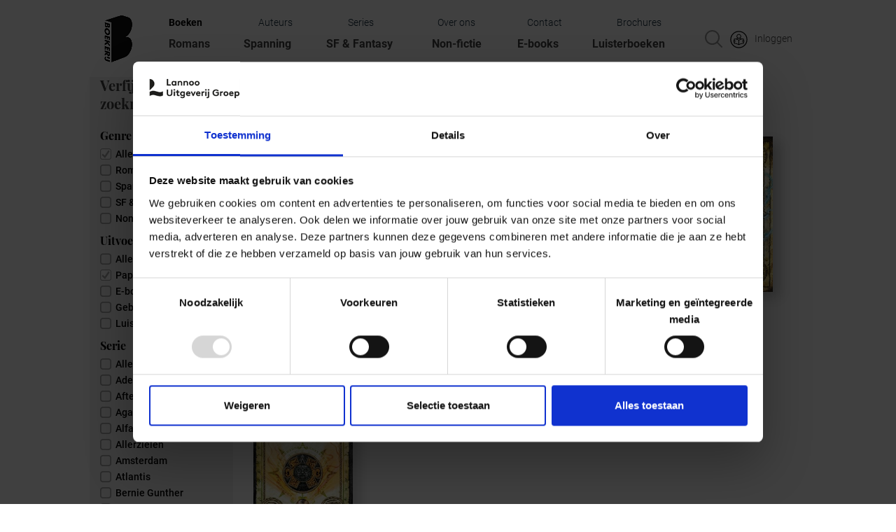

--- FILE ---
content_type: text/html; charset=utf-8
request_url: https://www.boekerij.nl/boeken?field_serie_titel_value=66&amp%3Bfield_uitvoering_value=2&field_uitvoering_value=1
body_size: 25239
content:
<!DOCTYPE html PUBLIC "-//W3C//DTD XHTML+RDFa 1.0//EN"
  "https://www.w3.org/MarkUp/DTD/xhtml-rdfa-1.dtd">
<html lang="nl">
<html xmlns="https://www.w3.org/1999/xhtml" xml:lang="nl" version="XHTML+RDFa 1.0" dir="ltr" prefix="og: http://ogp.me/ns# article: http://ogp.me/ns/article# book: http://ogp.me/ns/book# profile: http://ogp.me/ns/profile# video: http://ogp.me/ns/video# product: http://ogp.me/ns/product# content: http://purl.org/rss/1.0/modules/content/ dc: http://purl.org/dc/terms/ foaf: http://xmlns.com/foaf/0.1/ rdfs: http://www.w3.org/2000/01/rdf-schema# sioc: http://rdfs.org/sioc/ns# sioct: http://rdfs.org/sioc/types# skos: http://www.w3.org/2004/02/skos/core# xsd: http://www.w3.org/2001/XMLSchema#">
<head>
  <!--[if IE]><![endif]-->
<link rel="dns-prefetch" href="//www.google-analytics.com" />
<link rel="preconnect" href="//www.google-analytics.com" />
<link rel="dns-prefetch" href="//stats.g.doubleclick.net" />
<link rel="preconnect" href="//stats.g.doubleclick.net" />
<meta charset="utf-8" />
<link rel="apple-touch-icon" sizes="57x57" href="/sites/default/files/favicon/boekerij/apple-icon-57x57.png"/>
<link rel="apple-touch-icon" sizes="60x60" href="/sites/default/files/favicon/boekerij/apple-icon-60x60.png"/>
<link rel="apple-touch-icon" sizes="72x72" href="/sites/default/files/favicon/boekerij/apple-icon-72x72.png"/>
<link rel="apple-touch-icon" sizes="76x76" href="/sites/default/files/favicon/boekerij/apple-icon-76x76.png"/>
<link rel="apple-touch-icon" sizes="114x114" href="/sites/default/files/favicon/boekerij/apple-icon-114x114.png"/>
<link rel="apple-touch-icon" sizes="120x120" href="/sites/default/files/favicon/boekerij/apple-icon-120x120.png"/>
<link rel="apple-touch-icon" sizes="144x144" href="/sites/default/files/favicon/boekerij/apple-icon-144x144.png"/>
<link rel="apple-touch-icon" sizes="152x152" href="/sites/default/files/favicon/boekerij/apple-icon-152x152.png"/>
<link rel="apple-touch-icon" sizes="180x180" href="/sites/default/files/favicon/boekerij/apple-touch-icon.png"/>
<link rel="icon" type="image/png" sizes="192x192" href="/sites/default/files/favicon/boekerij/android-icon-192x192.png"/>
<link rel="icon" type="image/png" sizes="32x32" href="/sites/default/files/favicon/boekerij/favicon-32x32.png"/>
<link rel="icon" type="image/png" sizes="96x96" href="/sites/default/files/favicon/boekerij/favicon-96x96.png"/>
<link rel="icon" type="image/png" sizes="16x16" href="/sites/default/files/favicon/boekerij/favicon-16x16.png"/>
<link rel="manifest" href="/sites/default/files/favicon/boekerij/manifest.json"/>
<link rel="mask-icon" href="/sites/default/files/favicon/boekerij/safari-pinned-tab.svg" color="#5bbad5"/>
<meta name="msapplication-TileColor" content="#ffffff"/>
<meta name="theme-color" content="#ffffff"/>
<link rel="profile" href="http://www.w3.org/1999/xhtml/vocab" />
<meta name="HandheldFriendly" content="true" />
<meta name="MobileOptimized" content="width" />
<meta http-equiv="cleartype" content="on" />
<link rel="apple-touch-icon-precomposed" href="https://www.boekerij.nl/sites/all/themes/contrib/omega/omega/apple-touch-icon-precomposed-114x114.png" sizes="114x114" />
<link rel="apple-touch-icon-precomposed" href="https://www.boekerij.nl/sites/all/themes/contrib/omega/omega/apple-touch-icon-precomposed-144x144.png" sizes="144x144" />
<link rel="apple-touch-icon-precomposed" href="https://www.boekerij.nl/sites/all/themes/contrib/omega/omega/apple-touch-icon-precomposed.png" />
<link rel="apple-touch-icon-precomposed" href="https://www.boekerij.nl/sites/all/themes/contrib/omega/omega/apple-touch-icon-precomposed-72x72.png" sizes="72x72" />
<meta name="description" content="Hier vind je een overzicht van al de boeken van Boekerij en kun je filteren op Genre, Uitvoering en Serie." />
<meta name="robots" content="follow, index" />
<meta name="viewport" content="width=device-width" />
<meta name="generator" content="Drupal 7 (https://www.drupal.org)" />
<link rel="canonical" href="https://www.boekerij.nl/boeken" />
<link rel="shortlink" href="https://www.boekerij.nl/node/15294" />
<meta property="og:site_name" content="Boekerij" />
<meta property="og:type" content="article" />
<meta property="og:url" content="https://www.boekerij.nl/boeken" />
<meta property="og:title" content="Boeken" />
<meta property="og:description" content="Hier vind je een overzicht van al de boeken van Boekerij en kun je filteren op Genre, Uitvoering en Serie." />
<meta property="og:updated_time" content="2021-11-23T12:18:19+01:00" />
<meta name="twitter:card" content="summary" />
<meta name="twitter:url" content="https://www.boekerij.nl/boeken" />
<meta name="twitter:title" content="Boeken" />
<meta name="twitter:description" content="Hier vind je een overzicht van al de boeken van Boekerij en kun je filteren op Genre, Uitvoering en Serie." />
<meta property="article:published_time" content="2017-12-07T11:09:48+01:00" />
<meta property="article:modified_time" content="2021-11-23T12:18:19+01:00" />
  <title>Boekerij | Boeken</title>
  <link rel="icon" href="/favicon.ico">
  <!-- Cookiebot -->
  <link type="text/css" rel="stylesheet" href="/sites/default/files/advagg_css/css__FmdCv_cgf2eqPQI-m7JsEL5hKqqaIdWMnxNkcRrzddo__LM06CIN_bK7RTKbJvNCkDrTu8MOWFnD1oPtyVoQAXsA__1HqF44LFcOw-4_TyrFAuXBrS-miIua7OJN98dHqE9yA.css" media="all" />

<!--[if lte IE 8]>
<link type="text/css" rel="stylesheet" href="/sites/default/files/advagg_css/css__yKqPmW8HjLaZ0mT9c8AyVAXxNSAmbGQEBy7EQt-OkhQ__RRMSqctlXorgPmsRG_k-FEinr1sUshYWWV3vfzPOPoQ__1HqF44LFcOw-4_TyrFAuXBrS-miIua7OJN98dHqE9yA.css" media="all" />
<![endif]-->
  
<!--[if lte IE 9]>
<script type="text/javascript" src="/sites/default/files/advagg_js/js__KZziVT7Iq-rQNJm6vlRBCj1V-iK6ORtHcILaWaYng_4__ASPbn7Ele0g6hUcOZ9hA7x7OO-Jt9OZTtn1W3Dx0Q5o__1HqF44LFcOw-4_TyrFAuXBrS-miIua7OJN98dHqE9yA.js#ie9-" onload="if(jQuery.isFunction(jQuery.holdReady)){jQuery.holdReady(true);}"></script>
<![endif]-->

<!--[if gt IE 9]>
<script type="text/javascript" src="/sites/default/files/advagg_js/js__KZziVT7Iq-rQNJm6vlRBCj1V-iK6ORtHcILaWaYng_4__ASPbn7Ele0g6hUcOZ9hA7x7OO-Jt9OZTtn1W3Dx0Q5o__1HqF44LFcOw-4_TyrFAuXBrS-miIua7OJN98dHqE9yA.js#ie10+" defer="defer" onload="if(jQuery.isFunction(jQuery.holdReady)){jQuery.holdReady(true);}"></script>
<![endif]-->

<!--[if !IE]><!-->
<script type="text/javascript" src="/sites/default/files/advagg_js/js__KZziVT7Iq-rQNJm6vlRBCj1V-iK6ORtHcILaWaYng_4__ASPbn7Ele0g6hUcOZ9hA7x7OO-Jt9OZTtn1W3Dx0Q5o__1HqF44LFcOw-4_TyrFAuXBrS-miIua7OJN98dHqE9yA.js" defer="defer" onload="if(jQuery.isFunction(jQuery.holdReady)){jQuery.holdReady(true);}"></script>
<!--<![endif]-->
<script type="text/javascript" src="/sites/default/files/advagg_js/js__9ici6QMeDS-cROq8R0RhuICsMGMP2wcJZNQQFsqQi44__X4Rruq2pzP-lYa7ohNqzXAw4U4QfJhhTFBE7GZ5LUcg__1HqF44LFcOw-4_TyrFAuXBrS-miIua7OJN98dHqE9yA.js" defer="defer" onload="
function advagg_mod_1() {
  // Count how many times this function is called.
  advagg_mod_1.count = ++advagg_mod_1.count || 1;
  try {
    if (advagg_mod_1.count <= 40) {
      init_drupal_core_settings();

      // Set this to 100 so that this function only runs once.
      advagg_mod_1.count = 100;
    }
  }
  catch(e) {
    if (advagg_mod_1.count >= 40) {
      // Throw the exception if this still fails after running 40 times.
      throw e;
    }
    else {
      // Try again in 1 ms.
      window.setTimeout(advagg_mod_1, 1);
    }
  }
}
function advagg_mod_1_check() {
  if (window.init_drupal_core_settings && window.jQuery && window.Drupal) {
    advagg_mod_1();
  }
  else {
    window.setTimeout(advagg_mod_1_check, 1);
  }
}
advagg_mod_1_check();"></script>
<script type="text/javascript" src="/sites/default/files/advagg_js/js__jY3-3CF_aW2-zV7M-ZJG0aboHTCHOpI0LqsoubNNRFI__ldX-GYGVbJarE_FwlYdMigsz0wUJ72Qj_I4V8NwWM6E__1HqF44LFcOw-4_TyrFAuXBrS-miIua7OJN98dHqE9yA.js" defer="defer"></script>
<script type="text/javascript" src="/sites/default/files/advagg_js/js__Fa8uEwjgWzM0MSlCPY1vcn7RIc-W3F807NzFUX9z_eQ__Yznp1crvf-y_v-b9YD4EOl-xOUfragKEhzpocyzpcS0__1HqF44LFcOw-4_TyrFAuXBrS-miIua7OJN98dHqE9yA.js" defer="defer"></script>
<script type="text/javascript">
<!--//--><![CDATA[//><!--
(function(i,s,o,r){i["GoogleAnalyticsObject"]=r;i[r]=i[r]||function(){(i[r].q=i[r].q||[]).push(arguments)},i[r].l=1*new Date()})(window,document,"script","ga");ga("create", "UA-121939568-4", {"cookieDomain":"auto"});ga("set", "anonymizeIp", true);ga("send", "pageview");
//--><!]]>
</script>
<script type="text/javascript" src="/sites/default/files/advagg_js/js__RvLVKOnTdQO4VBlh8z2t4GJAwCACZ-707Dk1YziIbCw__jKgQrz3ySZEo7CSTXI_sxIPOsT5V-2A8TKu4o1_Nkao__1HqF44LFcOw-4_TyrFAuXBrS-miIua7OJN98dHqE9yA.js" defer="defer" async="async"></script>
<script type="text/javascript">
<!--//--><![CDATA[//><!--
function init_drupal_core_settings() {jQuery.extend(Drupal.settings,{"basePath":"\/","pathPrefix":"","setHasJsCookie":0,"ajaxPageState":{"theme":"boekerij","theme_token":"JLV_kUihbT_lLyGDHTNdj5O2b9Grnvtjhyd0G7JTda8","jquery_version":"1.8","css":{"sites\/all\/themes\/contrib\/omega\/omega\/css\/modules\/system\/system.base.css":1,"sites\/all\/themes\/contrib\/omega\/omega\/css\/modules\/system\/system.menus.theme.css":1,"sites\/all\/themes\/contrib\/omega\/omega\/css\/modules\/system\/system.messages.theme.css":1,"sites\/all\/themes\/contrib\/omega\/omega\/css\/modules\/system\/system.theme.css":1,"sites\/all\/modules\/collapsiblock\/collapsiblock.css":1,"sites\/all\/modules\/contrib\/date\/date_api\/date.css":1,"sites\/all\/modules\/contrib\/date\/date_popup\/themes\/datepicker.1.7.css":1,"sites\/all\/modules\/contrib\/domain\/domain_nav\/domain_nav.css":1,"sites\/all\/themes\/contrib\/omega\/omega\/css\/modules\/comment\/comment.theme.css":1,"sites\/all\/modules\/custom\/lea_carousel\/libraries\/jquery.slick\/css\/jquery.slick.css":1,"sites\/all\/modules\/custom\/lea_carousel\/css\/edit_node_form_manager.css":1,"sites\/all\/modules\/custom\/lea_content_item_cluster\/css\/lea_content_item_cluster.css":1,"sites\/all\/modules\/custom\/lea_line_content_item_cluster\/css\/lea_line_content_item_cluster.css":1,"sites\/all\/themes\/contrib\/omega\/omega\/css\/modules\/field\/field.theme.css":1,"sites\/all\/modules\/custom\/lea_product_page\/css\/lea_product_page.css":1,"sites\/all\/modules\/custom\/lea_social_media\/css\/lea_social_media.css":1,"sites\/all\/modules\/custom\/lea_theme_blocks\/css\/lea_theme_blocks.css":1,"sites\/all\/modules\/contrib\/logintoboggan\/logintoboggan.css":1,"modules\/node\/node.css":1,"sites\/all\/modules\/contrib\/views\/css\/views.css":1,"sites\/all\/themes\/contrib\/omega\/omega\/css\/modules\/user\/user.base.css":1,"sites\/all\/modules\/contrib\/ckeditor\/css\/ckeditor.css":1,"sites\/all\/themes\/contrib\/omega\/omega\/css\/modules\/user\/user.theme.css":1,"sites\/all\/libraries\/chosen\/chosen.css":1,"sites\/all\/modules\/contrib\/chosen\/css\/chosen-drupal.css":1,"sites\/all\/modules\/contrib\/colorbox\/styles\/default\/colorbox_style.css":1,"sites\/all\/modules\/contrib\/ctools\/css\/ctools.css":1,"sites\/all\/modules\/facebook_pull\/facebook_pull.css":1,"sites\/all\/modules\/contrib\/library\/library.css":1,"sites\/all\/modules\/contrib\/panels\/css\/panels.css":1,"sites\/all\/modules\/custom\/lea_panels\/plugins\/layouts\/lea_panel_multiple_middle_layout\/lea_panel_multiple_middle_layout.css":1,"sites\/all\/modules\/addtoany\/addtoany.css":1,"sites\/all\/themes\/custom\/lea_theme\/css\/lea-theme.normalize.css":1,"sites\/all\/themes\/custom\/lea_theme\/css\/lea-theme.hacks.css":1,"sites\/all\/themes\/custom\/lea_theme\/css\/lea-theme.styles.css":1,"sites\/all\/themes\/custom\/lea_theme\/libraries\/mmenu\/css\/jquery.mmenu.all.css":1,"sites\/all\/themes\/custom\/lea_shop\/css\/lea-shop.normalize.css":1,"sites\/all\/themes\/custom\/lea_shop\/css\/lea-shop.hacks.css":1,"sites\/all\/themes\/custom\/lea_shop\/css\/lea-shop.styles.css":1,"sites\/all\/themes\/custom\/boekerij\/css\/boekerij.normalize.css":1,"sites\/all\/themes\/custom\/boekerij\/css\/boekerij.hacks.css":1,"sites\/all\/themes\/custom\/boekerij\/css\/boekerij.styles.css":1,"sites\/all\/themes\/custom\/boekerij\/css\/boekerij.custom.css":1,"sites\/all\/themes\/custom\/lea_theme\/css\/lea-theme.no-query.css":1,"sites\/all\/themes\/custom\/lea_shop\/css\/lea-shop.no-query.css":1,"sites\/all\/themes\/custom\/boekerij\/css\/boekerij.no-query.css":1},"js":{"misc\/jquery-extend-3.4.0.js":1,"misc\/jquery-html-prefilter-3.5.0-backport.js":1,"sites\/all\/themes\/contrib\/omega\/omega\/js\/no-js.js":1,"sites\/all\/modules\/contrib\/jquery_update\/replace\/ui\/external\/jquery.cookie.js":1,"sites\/all\/libraries\/chosen\/chosen.jquery.min.js":1,"sites\/all\/modules\/contrib\/jquery_update\/replace\/jquery.form\/4\/jquery.form.min.js":1,"misc\/form-single-submit.js":1,"sites\/all\/modules\/contrib\/jquery_update\/js\/jquery_update.js":1,"sites\/all\/modules\/collapsiblock\/collapsiblock.js":1,"sites\/all\/modules\/custom\/lea_theme_blocks\/js\/lea_theme_blocks.js":1,"sites\/all\/modules\/spamspan\/spamspan.js":1,"sites\/all\/libraries\/colorbox\/jquery.colorbox-min.js":1,"sites\/all\/modules\/contrib\/colorbox\/js\/colorbox.js":1,"sites\/all\/modules\/contrib\/colorbox\/styles\/default\/colorbox_style.js":1,"sites\/all\/modules\/contrib\/colorbox\/js\/colorbox_load.js":1,"sites\/all\/modules\/iframe\/iframe.js":1,"sites\/all\/modules\/contrib\/views\/js\/base.js":1,"misc\/progress.js":1,"sites\/all\/modules\/contrib\/better_exposed_filters\/better_exposed_filters.js":1,"sites\/all\/modules\/contrib\/ctools\/js\/auto-submit.js":1,"sites\/all\/modules\/contrib\/views\/js\/ajax_view.js":1,"sites\/all\/modules\/custom\/lea_panels\/plugins\/layouts\/lea_panel_multiple_middle_layout\/lea_panel_multiple_middle_layout.js":1,"sites\/all\/modules\/contrib\/google_analytics\/googleanalytics.js":1,"misc\/autocomplete.js":1,"sites\/all\/modules\/custom\/boekerij_search\/js\/autocomplete_autosubmit.js":1,"sites\/all\/modules\/custom\/boekerij_search\/js\/boekerij_search.js":1,"sites\/all\/modules\/custom\/boekerij_newsletter\/js\/newsletter.js":1,"sites\/all\/modules\/contrib\/chosen\/chosen.js":1,"sites\/all\/themes\/custom\/lea_theme\/js\/lea-theme.behaviors.js":1,"sites\/all\/themes\/custom\/lea_theme\/libraries\/columnizer\/src\/jquery.columnizer.js":1,"sites\/all\/themes\/custom\/lea_theme\/libraries\/mmenu\/js\/jquery.mmenu.min.all.js":1,"sites\/all\/themes\/custom\/lea_shop\/js\/lea-shop.plugins.js":1,"sites\/all\/themes\/custom\/lea_shop\/js\/lea-shop.behaviors.js":1,"sites\/all\/themes\/custom\/boekerij\/js\/boekerij.behaviors.js":1,"sites\/all\/modules\/contrib\/jquery_update\/replace\/jquery\/1.8\/jquery.min.js":1,"misc\/jquery.once.js":1,"misc\/drupal.js":1,"misc\/ajax.js":1,"sites\/all\/themes\/custom\/lea_theme\/libraries\/Modernizr\/Modernizr.js":1,"sites\/default\/files\/advagg_relocate\/https-www.google-analytics.com-analytics.js":1}},"collapsiblock":{"blocks":{"block-block-8":"1","block-views-e226b1eaf40378fac0b95467ee19456b":"1","block-views-2cc707460d6e7af3c25b71b4e16e85a2":"1","block-views-46742c8d3f645414dd21aaa58fd3518d":"1","block-block-9":"1","block-menu-menu-main-menu-boekerij":"1","block-block-2":"1","block-block-10":"1","block-social-media-links-social-media-links":"1","block-block-17":"1","block-block-18":"1","block-menu-menu-submenu-meulenhoff":"1","block-block-15":"1","block-block-7":"1","block-block-5":"1","block-block-3":"1","block-boekerij-search-boekerij-search-form-block":"1","block-system-main-menu":"1","block-menu-menu-submenu-boekerij":"1","block-menu-menu-mb-main-menu":"1","block-menu-menu-mb-submenu":"1","block-block-6":"1","block-block-20":"1","block-block-21":"1","block-block-22":"1","block-block-23":"1","block-block-24":"1","block-block-25":"1"},"default_state":"4","slide_type":"1","slide_speed":"200","block_title":".pane-title","block":".collapse-pane-block","block_content":".pane-content"},"colorbox":{"opacity":"0.85","current":"{current} of {total}","previous":"\u00ab Prev","next":"Next \u00bb","close":"Close","maxWidth":"98%","maxHeight":"98%","fixed":true,"mobiledetect":true,"mobiledevicewidth":"480px","file_public_path":"\/sites\/default\/files","specificPagesDefaultValue":"admin*\nimagebrowser*\nimg_assist*\nimce*\nnode\/add\/*\nnode\/*\/edit\nprint\/*\nprintpdf\/*\nsystem\/ajax\nsystem\/ajax\/*"},"jcarousel":{"ajaxPath":"\/jcarousel\/ajax\/views"},"better_exposed_filters":{"datepicker":false,"slider":false,"settings":[],"autosubmit":false,"views":{"boekerij_boekenpagina":{"displays":{"block":{"filters":{"field_boekerij_genre_tid":{"required":false},"field_uitvoering_value":{"required":false},"field_serie_titel_value":{"required":false}}},"block_1":{"filters":{"field_boekerij_genre_tid":{"required":false},"field_uitvoering_value":{"required":false},"field_serie_titel_value":{"required":false}}}}}}},"chosen":{"selector":".page-admin select:visible","minimum_single":20,"minimum_multiple":0,"minimum_width":200,"options":{"allow_single_deselect":false,"disable_search":false,"disable_search_threshold":20,"search_contains":true,"placeholder_text_multiple":"Selecteer opties","placeholder_text_single":"Selecteer optie","no_results_text":"Geen resultaten","inherit_select_classes":true}},"urlIsAjaxTrusted":{"\/boeken":true,"\/views\/ajax":true,"\/boeken?field_serie_titel_value=66\u0026amp%3Bfield_uitvoering_value=2\u0026field_uitvoering_value=1":true,"\/system\/ajax":true},"views":{"ajax_path":"\/views\/ajax","ajaxViews":{"views_dom_id:2ad42ef907e1b8b4ee905b9d718afc1c":{"view_name":"boekerij_boekenpagina","view_display_id":"block","view_args":"","view_path":"node\/15294","view_base_path":"boeken","view_dom_id":"2ad42ef907e1b8b4ee905b9d718afc1c","pager_element":0},"views_dom_id:b489d24216bae3d62c64a7cc3d8a982c":{"view_name":"boekerij_boekenpagina","view_display_id":"block_1","view_args":"","view_path":"node\/15294","view_base_path":"boeken","view_dom_id":"b489d24216bae3d62c64a7cc3d8a982c","pager_element":0}}},"googleanalytics":{"trackOutbound":1,"trackMailto":1,"trackDownload":1,"trackDownloadExtensions":"7z|aac|arc|arj|asf|asx|avi|bin|csv|doc(x|m)?|dot(x|m)?|exe|flv|gif|gz|gzip|hqx|jar|jpe?g|js|mp(2|3|4|e?g)|mov(ie)?|msi|msp|pdf|phps|png|ppt(x|m)?|pot(x|m)?|pps(x|m)?|ppam|sld(x|m)?|thmx|qtm?|ra(m|r)?|sea|sit|tar|tgz|torrent|txt|wav|wma|wmv|wpd|xls(x|m|b)?|xlt(x|m)|xlam|xml|z|zip","trackColorbox":1},"ajax":{"edit-forward":{"wrapper":"newsletter_registration_multistep_form","callback":"newsletter_registration_multistep_form_ajax_callback","event":"mousedown","keypress":true,"prevent":"click","url":"\/system\/ajax","submit":{"_triggering_element_name":"op","_triggering_element_value":"Volgende"}}}}); 
if(jQuery.isFunction(jQuery.holdReady)){jQuery.holdReady(false);}} if(window.jQuery && window.Drupal){init_drupal_core_settings();}
//--><!]]>
</script>
<meta name="viewport" content="initial-scale=1, maximum-scale=1">
<!-- Facebook -->
<!--<meta property="fb:app_id" content="180525035916178" />-->
<!-- End Facebook -->
<!-- Google Tag Manager -->
<script>(function(w,d,s,l,i){w[l]=w[l]||[];w[l].push({'gtm.start':
new Date().getTime(),event:'gtm.js'});var f=d.getElementsByTagName(s)[0],
j=d.createElement(s),dl=l!='dataLayer'?'&l='+l:'';j.async=true;j.src=
'https://www.googletagmanager.com/gtm.js?id='+i+dl;f.parentNode.insertBefore(j,f);
})(window,document,'script','dataLayer','GTM-NM89LLT');</script>
<!-- End Google Tag Manager -->
</head>
<body class="html not-front not-logged-in page-node page-node- page-node-15294 node-type-info-page-boekerij domain-www-boekerij-nl node-promoted i18n-en section-boeken">
<!-- Google Tag Manager (noscript) -->
<noscript><iframe src="https://www.googletagmanager.com/ns.html?id=GTM-NM89LLT"
height="0" width="0" style="display:none;visibility:hidden"></iframe></noscript>
<!-- End Google Tag Manager (noscript) -->
  <a href="#main-content" class="element-invisible element-focusable">Skip to main content</a>
    <div   id="l-page-content">
  <header class="l-header" role="banner">

    <div class="l-header-wrapper l-wrapper">
        <div class="l-header_left l-wrapper-left " >  <div class="l-region l-region--header-left">
    <div id="block-block-6" class="block block--block block--block-6">
        <div class="block__content">
    
<a href="https://www.boekerij.nl">
<div class="logo_header"><img src="https://www.boekerij.nl/sites/all/themes/custom/boekerij/images/header/logo_boekerij.png" /></div>
</a>
  </div>
</div>
  </div>
</div>
        <div class="l-header l-wrapper-middle">  <div class="l-region l-region--header">
    <div id="block-boekerij-search-boekerij-search-form-block" class="block block--boekerij-search block--boekerij-search-boekerij-search-form-block">
        <div class="block__content">
    <form class="-boekerij-search-form" action="/boeken?field_serie_titel_value=66&amp;amp%3Bfield_uitvoering_value=2&amp;field_uitvoering_value=1" method="post" id="-boekerij-search-form" accept-charset="UTF-8"><div><div class="form-item form-type-textfield form-item-search">
  <input placeholder="Waar ben je naar op zoek? Bijv. auteur, boek, serie.." class="auto-submit form-text form-autocomplete" type="text" id="edit-search" name="search" value="" size="60" maxlength="128" /><input type="hidden" id="edit-search-autocomplete" value="https://www.boekerij.nl/index.php?q=search/autocomplete" disabled="disabled" class="autocomplete" />
</div>
<input type="submit" id="edit-submit" name="op" value="Zoeken" class="form-submit" /><input type="hidden" name="form_build_id" value="form-T1H9OCF5EnyGVnhyAOJ5ydtUehACwacf8TViP39UfXo" />
<input type="hidden" name="form_id" value="_boekerij_search_form" />
</div></form>  </div>
</div>
<div id="block-block-7" class="block block--block block--block-7">
        <div class="block__content">
    placeholder  </div>
</div>
<div id="block-block-8" class="block block--block block--block-8">
        <div class="block__content">
    <a href="https://www.boekerij.nl/user" >
<div style="text-align:center;"><img src="[data-uri]" /><div class="inlogtekst">Inloggen</div></a></div>
  </div>
</div>
  </div>
</div>
        <div class="l-header_right l-wrapper-right empty" ></div>
    </div>
        <div class="l-navigation">
        <label class="root-navigation-mobile-button" for="root-navigation-mobile-check">Menu</label>
        <input type="checkbox" id="root-navigation-mobile-check" />
        
          <div class="l-region l-region--navigation">
    <nav id="block-system-main-menu" role="navigation" class="block block--system block--menu block--system-main-menu">
      
  <ul class="menu"><li class="first leaf active-trail menu-item"><div class="menu-item-wrapper first-level"><a href="/boeken" class="active-trail menu-item-link active">Boeken</a></div></li><li class="leaf menu-item"><div class="menu-item-wrapper first-level"><a href="/auteurs" class="menu-item-link">Auteurs</a></div></li><li class="leaf menu-item"><div class="menu-item-wrapper first-level"><a href="/series-0" class="menu-item-link">Series</a></div></li><li class="leaf menu-item"><div class="menu-item-wrapper first-level"><a href="/over-ons" class="menu-item-link">Over ons</a></div></li><li class="leaf menu-item"><div class="menu-item-wrapper first-level"><a href="/contact" class="menu-item-link">Contact</a></div></li><li class="last leaf menu-item"><div class="menu-item-wrapper first-level"><a href="https://www.meulenhoffboekerij.nl/mb/brochures" target="_blank" class="menu-item-link">Brochures</a></div></li></ul></nav>
<nav id="block-menu-menu-submenu-boekerij" role="navigation" class="block block--menu block--menu-menu-submenu-boekerij">
        <h2 class="block__title">Submenu Boekerij</h2>
    
  <ul class="menu"><li class="first leaf menu-item"><div class="menu-item-wrapper first-level"><a href="/genre/romans" class="menu-item-link">Romans</a></div></li><li class="leaf menu-item"><div class="menu-item-wrapper first-level"><a href="/genre/spanning" class="menu-item-link">Spanning</a></div></li><li class="leaf menu-item"><div class="menu-item-wrapper first-level"><a href="/genre/sf-fantasy" class="menu-item-link">SF & Fantasy</a></div></li><li class="leaf menu-item"><div class="menu-item-wrapper first-level"><a href="/genre/non-fictie" class="menu-item-link">Non-fictie</a></div></li><li class="leaf menu-item"><div class="menu-item-wrapper first-level"><a href="/e-books" class="menu-item-link">E-books</a></div></li><li class="last leaf menu-item"><div class="menu-item-wrapper first-level"><a href="/luisterboeken" class="menu-item-link">Luisterboeken</a></div></li></ul></nav>
  </div>
</div>
        
    <div class="l-branding-wrapper l-wrapper">
        <div class="l-branding_left l-wrapper-left empty"></div>
        <div class="l-branding l-wrapper-middle"></div>
        <div class="l-branding_right l-wrapper-right empty"></div>
    </div>
    
  </header>
  <div class="l-highlighted-wrapper l-wrapper">
        <div class="l-highlighted_left l-wrapper-left empty"></div>
        <div class="l-highlighted l-wrapper-middle"></div>
        <div class="l-highlighted_right l-wrapper-right empty"></div>
  </div>
  <div class="l-main l-wrapper">
    <div class="l-sidebar_first l-wrapper-left empty"></div>
    <div class="l-content l-wrapper-middle" role="main">
       <!--<h2 class="element-invisible">You are here</h2><ul class="breadcrumb"><li><a href="/">Home</a></li></ul>-->
      <a id="main-content"></a>
                    <h1 class="page-title">Boeken</h1>
                                          
            <div class="lea_panel_multiple_middle_layout" >

    <header>
    
                    <div class="panel-pane pane-entity-field pane-node-body"   class="panel-pane pane-entity-field pane-node-body">
  
      
  
  <div class="pane-content">
    <div class="field field--name-body field--type-text-with-summary field--label-hidden"><div class="field__items"><div class="field__item even" property="content:encoded"></div></div></div>  </div>

  
  </div>
<div class="panel-pane pane-node-links link-wrapper"   class="panel-pane pane-node-links link-wrapper">
  
      
  
  <div class="pane-content">
      </div>

  
  </div>
            </header>
    <div class="l-wrapper">
                <div class="l-wrapper-middle lea_panel_multiple_wrapper-middle">
                        <div class="split-action panels-ipe-placeholder empty"></div>
            <div class="l-wrapper-middle-wrapper l-wrapper">
                                    <div class="l-wrapper-middle-left ">
                    <div class="panel-pane pane-block pane-views-9f791487241d06138f63c2853bbb30ee"   class="panel-pane pane-block pane-views-9f791487241d06138f63c2853bbb30ee">
  
            <h2 class="pane-title">Verfijn zoekresultaten</h2>
        
  
  <div class="pane-content">
    <form class="ctools-auto-submit-full-form views-exposed-form-boekerij-boekenpagina-page-1" action="/boeken" method="get" id="views-exposed-form-boekerij-boekenpagina-page-1" accept-charset="UTF-8"><div><div class="views-exposed-form">
  <div class="views-exposed-widgets clearfix">
          <div id="edit-field-boekerij-genre-tid-wrapper" class="views-exposed-widget views-widget-filter-field_boekerij_genre_tid">
                  <label for="edit-field-boekerij-genre-tid">
            Genre          </label>
                        <div class="views-widget">
          <div class="form-item form-type-select form-item-field-boekerij-genre-tid">
 <div class="bef-select-as-links"><div class="form-item">
 <div id="edit-field-boekerij-genre-tid-all" class="form-item form-type-bef-link form-item-edit-field-boekerij-genre-tid-all">
 <a href="https://www.boekerij.nl/boeken?field_serie_titel_value=66&amp;amp%3Bfield_uitvoering_value=2&amp;field_uitvoering_value=1" class="active">Alles</a>
</div>
<div id="edit-field-boekerij-genre-tid-146" class="form-item form-type-bef-link form-item-edit-field-boekerij-genre-tid-146">
 <a href="https://www.boekerij.nl/boeken?field_serie_titel_value=66&amp;amp%3Bfield_uitvoering_value=2&amp;field_uitvoering_value=1&amp;field_boekerij_genre_tid=146">Romans</a>
</div>
<div id="edit-field-boekerij-genre-tid-128" class="form-item form-type-bef-link form-item-edit-field-boekerij-genre-tid-128">
 <a href="https://www.boekerij.nl/boeken?field_serie_titel_value=66&amp;amp%3Bfield_uitvoering_value=2&amp;field_uitvoering_value=1&amp;field_boekerij_genre_tid=128">Spanning</a>
</div>
<div id="edit-field-boekerij-genre-tid-129" class="form-item form-type-bef-link form-item-edit-field-boekerij-genre-tid-129">
 <a href="https://www.boekerij.nl/boeken?field_serie_titel_value=66&amp;amp%3Bfield_uitvoering_value=2&amp;field_uitvoering_value=1&amp;field_boekerij_genre_tid=129">SF &amp; Fantasy</a>
</div>
<div id="edit-field-boekerij-genre-tid-130" class="form-item form-type-bef-link form-item-edit-field-boekerij-genre-tid-130">
 <a href="https://www.boekerij.nl/boeken?field_serie_titel_value=66&amp;amp%3Bfield_uitvoering_value=2&amp;field_uitvoering_value=1&amp;field_boekerij_genre_tid=130">Non-Fictie</a>
</div>

</div>
<select style="display: none;" id="edit-field-boekerij-genre-tid" name="field_boekerij_genre_tid" class="form-select"><option value="All" selected="selected">Alles</option><option value="146">Romans</option><option value="128">Spanning</option><option value="129">SF &amp; Fantasy</option><option value="130">Non-Fictie</option></select><input type="hidden" class="bef-new-value" name="field_boekerij_genre_tid" value="All" /></div>
</div>
        </div>
              </div>
          <div id="edit-field-uitvoering-value-wrapper" class="views-exposed-widget views-widget-filter-field_uitvoering_value">
                  <label for="edit-field-uitvoering-value">
            Uitvoering          </label>
                        <div class="views-widget">
          <div class="form-item form-type-select form-item-field-uitvoering-value">
 <div class="bef-select-as-links"><div class="form-item">
 <div id="edit-field-uitvoering-value-all" class="form-item form-type-bef-link form-item-edit-field-uitvoering-value-all">
 <a href="https://www.boekerij.nl/boeken?field_serie_titel_value=66&amp;amp%3Bfield_uitvoering_value=2&amp;field_uitvoering_value=All">Alles</a>
</div>
<div id="edit-field-uitvoering-value-1" class="form-item form-type-bef-link form-item-edit-field-uitvoering-value-1">
 <a href="https://www.boekerij.nl/boeken?field_serie_titel_value=66&amp;amp%3Bfield_uitvoering_value=2&amp;field_uitvoering_value=1" class="active">Paperback</a>
</div>
<div id="edit-field-uitvoering-value-2" class="form-item form-type-bef-link form-item-edit-field-uitvoering-value-2">
 <a href="https://www.boekerij.nl/boeken?field_serie_titel_value=66&amp;amp%3Bfield_uitvoering_value=2&amp;field_uitvoering_value=2">E-book</a>
</div>
<div id="edit-field-uitvoering-value-3" class="form-item form-type-bef-link form-item-edit-field-uitvoering-value-3">
 <a href="https://www.boekerij.nl/boeken?field_serie_titel_value=66&amp;amp%3Bfield_uitvoering_value=2&amp;field_uitvoering_value=3">Gebonden</a>
</div>
<div id="edit-field-uitvoering-value-4" class="form-item form-type-bef-link form-item-edit-field-uitvoering-value-4">
 <a href="https://www.boekerij.nl/boeken?field_serie_titel_value=66&amp;amp%3Bfield_uitvoering_value=2&amp;field_uitvoering_value=4">Luisterboek</a>
</div>

</div>
<select style="display: none;" id="edit-field-uitvoering-value" name="field_uitvoering_value" class="form-select"><option value="All">Alles</option><option value="1" selected="selected">Paperback</option><option value="2">E-book</option><option value="3">Gebonden</option><option value="4">Luisterboek</option></select><input type="hidden" class="bef-new-value" name="field_uitvoering_value" value="1" /></div>
</div>
        </div>
              </div>
          <div id="edit-field-serie-titel-value-wrapper" class="views-exposed-widget views-widget-filter-field_serie_titel_value">
                  <label for="edit-field-serie-titel-value">
            Serie          </label>
                        <div class="views-widget">
          <div class="form-item form-type-select form-item-field-serie-titel-value">
 <div class="bef-select-as-links"><div class="form-item">
 <div id="edit-field-serie-titel-value-all" class="form-item form-type-bef-link form-item-edit-field-serie-titel-value-all">
 <a href="https://www.boekerij.nl/boeken?field_serie_titel_value=All&amp;amp%3Bfield_uitvoering_value=2&amp;field_uitvoering_value=1">Alles</a>
</div>
<div id="edit-field-serie-titel-value-1" class="form-item form-type-bef-link form-item-edit-field-serie-titel-value-1">
 <a href="https://www.boekerij.nl/boeken?field_serie_titel_value=1&amp;amp%3Bfield_uitvoering_value=2&amp;field_uitvoering_value=1">Ademloos</a>
</div>
<div id="edit-field-serie-titel-value-2" class="form-item form-type-bef-link form-item-edit-field-serie-titel-value-2">
 <a href="https://www.boekerij.nl/boeken?field_serie_titel_value=2&amp;amp%3Bfield_uitvoering_value=2&amp;field_uitvoering_value=1">After</a>
</div>
<div id="edit-field-serie-titel-value-3" class="form-item form-type-bef-link form-item-edit-field-serie-titel-value-3">
 <a href="https://www.boekerij.nl/boeken?field_serie_titel_value=3&amp;amp%3Bfield_uitvoering_value=2&amp;field_uitvoering_value=1">Again</a>
</div>
<div id="edit-field-serie-titel-value-4" class="form-item form-type-bef-link form-item-edit-field-serie-titel-value-4">
 <a href="https://www.boekerij.nl/boeken?field_serie_titel_value=4&amp;amp%3Bfield_uitvoering_value=2&amp;field_uitvoering_value=1">Alfabet</a>
</div>
<div id="edit-field-serie-titel-value-5" class="form-item form-type-bef-link form-item-edit-field-serie-titel-value-5">
 <a href="https://www.boekerij.nl/boeken?field_serie_titel_value=5&amp;amp%3Bfield_uitvoering_value=2&amp;field_uitvoering_value=1">Allerzielen</a>
</div>
<div id="edit-field-serie-titel-value-6" class="form-item form-type-bef-link form-item-edit-field-serie-titel-value-6">
 <a href="https://www.boekerij.nl/boeken?field_serie_titel_value=6&amp;amp%3Bfield_uitvoering_value=2&amp;field_uitvoering_value=1">Amsterdam</a>
</div>
<div id="edit-field-serie-titel-value-7" class="form-item form-type-bef-link form-item-edit-field-serie-titel-value-7">
 <a href="https://www.boekerij.nl/boeken?field_serie_titel_value=7&amp;amp%3Bfield_uitvoering_value=2&amp;field_uitvoering_value=1">Atlantis</a>
</div>
<div id="edit-field-serie-titel-value-8" class="form-item form-type-bef-link form-item-edit-field-serie-titel-value-8">
 <a href="https://www.boekerij.nl/boeken?field_serie_titel_value=8&amp;amp%3Bfield_uitvoering_value=2&amp;field_uitvoering_value=1">Bernie Gunther</a>
</div>
<div id="edit-field-serie-titel-value-9" class="form-item form-type-bef-link form-item-edit-field-serie-titel-value-9">
 <a href="https://www.boekerij.nl/boeken?field_serie_titel_value=9&amp;amp%3Bfield_uitvoering_value=2&amp;field_uitvoering_value=1">Boonsboro Inn</a>
</div>
<div id="edit-field-serie-titel-value-10" class="form-item form-type-bef-link form-item-edit-field-serie-titel-value-10">
 <a href="https://www.boekerij.nl/boeken?field_serie_titel_value=10&amp;amp%3Bfield_uitvoering_value=2&amp;field_uitvoering_value=1">Brenna Spector</a>
</div>
<div id="edit-field-serie-titel-value-11" class="form-item form-type-bef-link form-item-edit-field-serie-titel-value-11">
 <a href="https://www.boekerij.nl/boeken?field_serie_titel_value=11&amp;amp%3Bfield_uitvoering_value=2&amp;field_uitvoering_value=1">Broederschap</a>
</div>
<div id="edit-field-serie-titel-value-12" class="form-item form-type-bef-link form-item-edit-field-serie-titel-value-12">
 <a href="https://www.boekerij.nl/boeken?field_serie_titel_value=12&amp;amp%3Bfield_uitvoering_value=2&amp;field_uitvoering_value=1">Bruidenkwartet</a>
</div>
<div id="edit-field-serie-titel-value-13" class="form-item form-type-bef-link form-item-edit-field-serie-titel-value-13">
 <a href="https://www.boekerij.nl/boeken?field_serie_titel_value=13&amp;amp%3Bfield_uitvoering_value=2&amp;field_uitvoering_value=1">Butternut</a>
</div>
<div id="edit-field-serie-titel-value-14" class="form-item form-type-bef-link form-item-edit-field-serie-titel-value-14">
 <a href="https://www.boekerij.nl/boeken?field_serie_titel_value=14&amp;amp%3Bfield_uitvoering_value=2&amp;field_uitvoering_value=1">Calendar Girl</a>
</div>
<div id="edit-field-serie-titel-value-15" class="form-item form-type-bef-link form-item-edit-field-serie-titel-value-15">
 <a href="https://www.boekerij.nl/boeken?field_serie_titel_value=15&amp;amp%3Bfield_uitvoering_value=2&amp;field_uitvoering_value=1">Century</a>
</div>
<div id="edit-field-serie-titel-value-16" class="form-item form-type-bef-link form-item-edit-field-serie-titel-value-16">
 <a href="https://www.boekerij.nl/boeken?field_serie_titel_value=16&amp;amp%3Bfield_uitvoering_value=2&amp;field_uitvoering_value=1">Chris Ryan Extreem</a>
</div>
<div id="edit-field-serie-titel-value-17" class="form-item form-type-bef-link form-item-edit-field-serie-titel-value-17">
 <a href="https://www.boekerij.nl/boeken?field_serie_titel_value=17&amp;amp%3Bfield_uitvoering_value=2&amp;field_uitvoering_value=1">Cirkel</a>
</div>
<div id="edit-field-serie-titel-value-18" class="form-item form-type-bef-link form-item-edit-field-serie-titel-value-18">
 <a href="https://www.boekerij.nl/boeken?field_serie_titel_value=18&amp;amp%3Bfield_uitvoering_value=2&amp;field_uitvoering_value=1">Clifton</a>
</div>
<div id="edit-field-serie-titel-value-19" class="form-item form-type-bef-link form-item-edit-field-serie-titel-value-19">
 <a href="https://www.boekerij.nl/boeken?field_serie_titel_value=19&amp;amp%3Bfield_uitvoering_value=2&amp;field_uitvoering_value=1">Concannon</a>
</div>
<div id="edit-field-serie-titel-value-20" class="form-item form-type-bef-link form-item-edit-field-serie-titel-value-20">
 <a href="https://www.boekerij.nl/boeken?field_serie_titel_value=20&amp;amp%3Bfield_uitvoering_value=2&amp;field_uitvoering_value=1">Cormoran Strike</a>
</div>
<div id="edit-field-serie-titel-value-21" class="form-item form-type-bef-link form-item-edit-field-serie-titel-value-21">
 <a href="https://www.boekerij.nl/boeken?field_serie_titel_value=21&amp;amp%3Bfield_uitvoering_value=2&amp;field_uitvoering_value=1">Crazy Rich Asians</a>
</div>
<div id="edit-field-serie-titel-value-22" class="form-item form-type-bef-link form-item-edit-field-serie-titel-value-22">
 <a href="https://www.boekerij.nl/boeken?field_serie_titel_value=22&amp;amp%3Bfield_uitvoering_value=2&amp;field_uitvoering_value=1">De bron</a>
</div>
<div id="edit-field-serie-titel-value-23" class="form-item form-type-bef-link form-item-edit-field-serie-titel-value-23">
 <a href="https://www.boekerij.nl/boeken?field_serie_titel_value=23&amp;amp%3Bfield_uitvoering_value=2&amp;field_uitvoering_value=1">De witte kamer</a>
</div>
<div id="edit-field-serie-titel-value-24" class="form-item form-type-bef-link form-item-edit-field-serie-titel-value-24">
 <a href="https://www.boekerij.nl/boeken?field_serie_titel_value=24&amp;amp%3Bfield_uitvoering_value=2&amp;field_uitvoering_value=1">Deverill</a>
</div>
<div id="edit-field-serie-titel-value-25" class="form-item form-type-bef-link form-item-edit-field-serie-titel-value-25">
 <a href="https://www.boekerij.nl/boeken?field_serie_titel_value=25&amp;amp%3Bfield_uitvoering_value=2&amp;field_uitvoering_value=1">Donkere Broederschap</a>
</div>
<div id="edit-field-serie-titel-value-26" class="form-item form-type-bef-link form-item-edit-field-serie-titel-value-26">
 <a href="https://www.boekerij.nl/boeken?field_serie_titel_value=26&amp;amp%3Bfield_uitvoering_value=2&amp;field_uitvoering_value=1">Duincafé</a>
</div>
<div id="edit-field-serie-titel-value-27" class="form-item form-type-bef-link form-item-edit-field-serie-titel-value-27">
 <a href="https://www.boekerij.nl/boeken?field_serie_titel_value=27&amp;amp%3Bfield_uitvoering_value=2&amp;field_uitvoering_value=1">Eddie Flynn</a>
</div>
<div id="edit-field-serie-titel-value-28" class="form-item form-type-bef-link form-item-edit-field-serie-titel-value-28">
 <a href="https://www.boekerij.nl/boeken?field_serie_titel_value=28&amp;amp%3Bfield_uitvoering_value=2&amp;field_uitvoering_value=1">Eilandliefde</a>
</div>
<div id="edit-field-serie-titel-value-29" class="form-item form-type-bef-link form-item-edit-field-serie-titel-value-29">
 <a href="https://www.boekerij.nl/boeken?field_serie_titel_value=29&amp;amp%3Bfield_uitvoering_value=2&amp;field_uitvoering_value=1">Erika Foster</a>
</div>
<div id="edit-field-serie-titel-value-30" class="form-item form-type-bef-link form-item-edit-field-serie-titel-value-30">
 <a href="https://www.boekerij.nl/boeken?field_serie_titel_value=30&amp;amp%3Bfield_uitvoering_value=2&amp;field_uitvoering_value=1">Eve Dallas</a>
</div>
<div id="edit-field-serie-titel-value-31" class="form-item form-type-bef-link form-item-edit-field-serie-titel-value-31">
 <a href="https://www.boekerij.nl/boeken?field_serie_titel_value=31&amp;amp%3Bfield_uitvoering_value=2&amp;field_uitvoering_value=1">Familie Bridgerton</a>
</div>
<div id="edit-field-serie-titel-value-32" class="form-item form-type-bef-link form-item-edit-field-serie-titel-value-32">
 <a href="https://www.boekerij.nl/boeken?field_serie_titel_value=32&amp;amp%3Bfield_uitvoering_value=2&amp;field_uitvoering_value=1">Fiona</a>
</div>
<div id="edit-field-serie-titel-value-33" class="form-item form-type-bef-link form-item-edit-field-serie-titel-value-33">
 <a href="https://www.boekerij.nl/boeken?field_serie_titel_value=33&amp;amp%3Bfield_uitvoering_value=2&amp;field_uitvoering_value=1">Getrouwd met een miljonair</a>
</div>
<div id="edit-field-serie-titel-value-34" class="form-item form-type-bef-link form-item-edit-field-serie-titel-value-34">
 <a href="https://www.boekerij.nl/boeken?field_serie_titel_value=34&amp;amp%3Bfield_uitvoering_value=2&amp;field_uitvoering_value=1">Glazen troon</a>
</div>
<div id="edit-field-serie-titel-value-35" class="form-item form-type-bef-link form-item-edit-field-serie-titel-value-35">
 <a href="https://www.boekerij.nl/boeken?field_serie_titel_value=35&amp;amp%3Bfield_uitvoering_value=2&amp;field_uitvoering_value=1">Harper McClain</a>
</div>
<div id="edit-field-serie-titel-value-36" class="form-item form-type-bef-link form-item-edit-field-serie-titel-value-36">
 <a href="https://www.boekerij.nl/boeken?field_serie_titel_value=36&amp;amp%3Bfield_uitvoering_value=2&amp;field_uitvoering_value=1">Harry Bosch</a>
</div>
<div id="edit-field-serie-titel-value-37" class="form-item form-type-bef-link form-item-edit-field-serie-titel-value-37">
 <a href="https://www.boekerij.nl/boeken?field_serie_titel_value=37&amp;amp%3Bfield_uitvoering_value=2&amp;field_uitvoering_value=1">Hartstocht</a>
</div>
<div id="edit-field-serie-titel-value-38" class="form-item form-type-bef-link form-item-edit-field-serie-titel-value-38">
 <a href="https://www.boekerij.nl/boeken?field_serie_titel_value=38&amp;amp%3Bfield_uitvoering_value=2&amp;field_uitvoering_value=1">Helen Grace</a>
</div>
<div id="edit-field-serie-titel-value-39" class="form-item form-type-bef-link form-item-edit-field-serie-titel-value-39">
 <a href="https://www.boekerij.nl/boeken?field_serie_titel_value=39&amp;amp%3Bfield_uitvoering_value=2&amp;field_uitvoering_value=1">Het eiland van de drie zusters</a>
</div>
<div id="edit-field-serie-titel-value-40" class="form-item form-type-bef-link form-item-edit-field-serie-titel-value-40">
 <a href="https://www.boekerij.nl/boeken?field_serie_titel_value=40&amp;amp%3Bfield_uitvoering_value=2&amp;field_uitvoering_value=1">Het erfgoed</a>
</div>
<div id="edit-field-serie-titel-value-41" class="form-item form-type-bef-link form-item-edit-field-serie-titel-value-41">
 <a href="https://www.boekerij.nl/boeken?field_serie_titel_value=41&amp;amp%3Bfield_uitvoering_value=2&amp;field_uitvoering_value=1">Het geslacht Mallen</a>
</div>
<div id="edit-field-serie-titel-value-42" class="form-item form-type-bef-link form-item-edit-field-serie-titel-value-42">
 <a href="https://www.boekerij.nl/boeken?field_serie_titel_value=42&amp;amp%3Bfield_uitvoering_value=2&amp;field_uitvoering_value=1">Hitchhiker&#039;s guide</a>
</div>
<div id="edit-field-serie-titel-value-43" class="form-item form-type-bef-link form-item-edit-field-serie-titel-value-43">
 <a href="https://www.boekerij.nl/boeken?field_serie_titel_value=43&amp;amp%3Bfield_uitvoering_value=2&amp;field_uitvoering_value=1">Holly</a>
</div>
<div id="edit-field-serie-titel-value-44" class="form-item form-type-bef-link form-item-edit-field-serie-titel-value-44">
 <a href="https://www.boekerij.nl/boeken?field_serie_titel_value=44&amp;amp%3Bfield_uitvoering_value=2&amp;field_uitvoering_value=1">Ierse trilogie</a>
</div>
<div id="edit-field-serie-titel-value-45" class="form-item form-type-bef-link form-item-edit-field-serie-titel-value-45">
 <a href="https://www.boekerij.nl/boeken?field_serie_titel_value=45&amp;amp%3Bfield_uitvoering_value=2&amp;field_uitvoering_value=1">In de ban van de ring</a>
</div>
<div id="edit-field-serie-titel-value-46" class="form-item form-type-bef-link form-item-edit-field-serie-titel-value-46">
 <a href="https://www.boekerij.nl/boeken?field_serie_titel_value=46&amp;amp%3Bfield_uitvoering_value=2&amp;field_uitvoering_value=1">Jack McEvoy</a>
</div>
<div id="edit-field-serie-titel-value-47" class="form-item form-type-bef-link form-item-edit-field-serie-titel-value-47">
 <a href="https://www.boekerij.nl/boeken?field_serie_titel_value=47&amp;amp%3Bfield_uitvoering_value=2&amp;field_uitvoering_value=1">John Rossett</a>
</div>
<div id="edit-field-serie-titel-value-48" class="form-item form-type-bef-link form-item-edit-field-serie-titel-value-48">
 <a href="https://www.boekerij.nl/boeken?field_serie_titel_value=48&amp;amp%3Bfield_uitvoering_value=2&amp;field_uitvoering_value=1">Jomsviking</a>
</div>
<div id="edit-field-serie-titel-value-49" class="form-item form-type-bef-link form-item-edit-field-serie-titel-value-49">
 <a href="https://www.boekerij.nl/boeken?field_serie_titel_value=49&amp;amp%3Bfield_uitvoering_value=2&amp;field_uitvoering_value=1">Kathryn Dance</a>
</div>
<div id="edit-field-serie-titel-value-50" class="form-item form-type-bef-link form-item-edit-field-serie-titel-value-50">
 <a href="https://www.boekerij.nl/boeken?field_serie_titel_value=50&amp;amp%3Bfield_uitvoering_value=2&amp;field_uitvoering_value=1">Killing</a>
</div>
<div id="edit-field-serie-titel-value-51" class="form-item form-type-bef-link form-item-edit-field-serie-titel-value-51">
 <a href="https://www.boekerij.nl/boeken?field_serie_titel_value=51&amp;amp%3Bfield_uitvoering_value=2&amp;field_uitvoering_value=1">Kim Stone</a>
</div>
<div id="edit-field-serie-titel-value-52" class="form-item form-type-bef-link form-item-edit-field-serie-titel-value-52">
 <a href="https://www.boekerij.nl/boeken?field_serie_titel_value=52&amp;amp%3Bfield_uitvoering_value=2&amp;field_uitvoering_value=1">Kingsbridge</a>
</div>
<div id="edit-field-serie-titel-value-53" class="form-item form-type-bef-link form-item-edit-field-serie-titel-value-53">
 <a href="https://www.boekerij.nl/boeken?field_serie_titel_value=53&amp;amp%3Bfield_uitvoering_value=2&amp;field_uitvoering_value=1">Lincoln Rhyme</a>
</div>
<div id="edit-field-serie-titel-value-54" class="form-item form-type-bef-link form-item-edit-field-serie-titel-value-54">
 <a href="https://www.boekerij.nl/boeken?field_serie_titel_value=54&amp;amp%3Bfield_uitvoering_value=2&amp;field_uitvoering_value=1">Lincoln-advocaat</a>
</div>
<div id="edit-field-serie-titel-value-55" class="form-item form-type-bef-link form-item-edit-field-serie-titel-value-55">
 <a href="https://www.boekerij.nl/boeken?field_serie_titel_value=55&amp;amp%3Bfield_uitvoering_value=2&amp;field_uitvoering_value=1">Lord John</a>
</div>
<div id="edit-field-serie-titel-value-56" class="form-item form-type-bef-link form-item-edit-field-serie-titel-value-56">
 <a href="https://www.boekerij.nl/boeken?field_serie_titel_value=56&amp;amp%3Bfield_uitvoering_value=2&amp;field_uitvoering_value=1">Magiër</a>
</div>
<div id="edit-field-serie-titel-value-57" class="form-item form-type-bef-link form-item-edit-field-serie-titel-value-57">
 <a href="https://www.boekerij.nl/boeken?field_serie_titel_value=57&amp;amp%3Bfield_uitvoering_value=2&amp;field_uitvoering_value=1">Maisie</a>
</div>
<div id="edit-field-serie-titel-value-58" class="form-item form-type-bef-link form-item-edit-field-serie-titel-value-58">
 <a href="https://www.boekerij.nl/boeken?field_serie_titel_value=58&amp;amp%3Bfield_uitvoering_value=2&amp;field_uitvoering_value=1">Mary Ann</a>
</div>
<div id="edit-field-serie-titel-value-59" class="form-item form-type-bef-link form-item-edit-field-serie-titel-value-59">
 <a href="https://www.boekerij.nl/boeken?field_serie_titel_value=59&amp;amp%3Bfield_uitvoering_value=2&amp;field_uitvoering_value=1">Medici</a>
</div>
<div id="edit-field-serie-titel-value-60" class="form-item form-type-bef-link form-item-edit-field-serie-titel-value-60">
 <a href="https://www.boekerij.nl/boeken?field_serie_titel_value=60&amp;amp%3Bfield_uitvoering_value=2&amp;field_uitvoering_value=1">Mickey Bolitar</a>
</div>
<div id="edit-field-serie-titel-value-61" class="form-item form-type-bef-link form-item-edit-field-serie-titel-value-61">
 <a href="https://www.boekerij.nl/boeken?field_serie_titel_value=61&amp;amp%3Bfield_uitvoering_value=2&amp;field_uitvoering_value=1">Miljonairs en bruidsmeisjes</a>
</div>
<div id="edit-field-serie-titel-value-62" class="form-item form-type-bef-link form-item-edit-field-serie-titel-value-62">
 <a href="https://www.boekerij.nl/boeken?field_serie_titel_value=62&amp;amp%3Bfield_uitvoering_value=2&amp;field_uitvoering_value=1">Miljonairsclub</a>
</div>
<div id="edit-field-serie-titel-value-63" class="form-item form-type-bef-link form-item-edit-field-serie-titel-value-63">
 <a href="https://www.boekerij.nl/boeken?field_serie_titel_value=63&amp;amp%3Bfield_uitvoering_value=2&amp;field_uitvoering_value=1">Myron Bolitar</a>
</div>
<div id="edit-field-serie-titel-value-64" class="form-item form-type-bef-link form-item-edit-field-serie-titel-value-64">
 <a href="https://www.boekerij.nl/boeken?field_serie_titel_value=64&amp;amp%3Bfield_uitvoering_value=2&amp;field_uitvoering_value=1">Nic Costa</a>
</div>
<div id="edit-field-serie-titel-value-65" class="form-item form-type-bef-link form-item-edit-field-serie-titel-value-65">
 <a href="https://www.boekerij.nl/boeken?field_serie_titel_value=65&amp;amp%3Bfield_uitvoering_value=2&amp;field_uitvoering_value=1">Niceville</a>
</div>
<div id="edit-field-serie-titel-value-66" class="form-item form-type-bef-link form-item-edit-field-serie-titel-value-66">
 <a href="https://www.boekerij.nl/boeken?field_serie_titel_value=66&amp;amp%3Bfield_uitvoering_value=2&amp;field_uitvoering_value=1" class="active">Nicolas Flamel</a>
</div>
<div id="edit-field-serie-titel-value-67" class="form-item form-type-bef-link form-item-edit-field-serie-titel-value-67">
 <a href="https://www.boekerij.nl/boeken?field_serie_titel_value=67&amp;amp%3Bfield_uitvoering_value=2&amp;field_uitvoering_value=1">Onvoorwaardelijk</a>
</div>
<div id="edit-field-serie-titel-value-68" class="form-item form-type-bef-link form-item-edit-field-serie-titel-value-68">
 <a href="https://www.boekerij.nl/boeken?field_serie_titel_value=68&amp;amp%3Bfield_uitvoering_value=2&amp;field_uitvoering_value=1">Op zoek naar de ware</a>
</div>
<div id="edit-field-serie-titel-value-69" class="form-item form-type-bef-link form-item-edit-field-serie-titel-value-69">
 <a href="https://www.boekerij.nl/boeken?field_serie_titel_value=69&amp;amp%3Bfield_uitvoering_value=2&amp;field_uitvoering_value=1">Oude Koninkrijk</a>
</div>
<div id="edit-field-serie-titel-value-70" class="form-item form-type-bef-link form-item-edit-field-serie-titel-value-70">
 <a href="https://www.boekerij.nl/boeken?field_serie_titel_value=70&amp;amp%3Bfield_uitvoering_value=2&amp;field_uitvoering_value=1">Overgave</a>
</div>
<div id="edit-field-serie-titel-value-71" class="form-item form-type-bef-link form-item-edit-field-serie-titel-value-71">
 <a href="https://www.boekerij.nl/boeken?field_serie_titel_value=71&amp;amp%3Bfield_uitvoering_value=2&amp;field_uitvoering_value=1">Porselein-boom</a>
</div>
<div id="edit-field-serie-titel-value-72" class="form-item form-type-bef-link form-item-edit-field-serie-titel-value-72">
 <a href="https://www.boekerij.nl/boeken?field_serie_titel_value=72&amp;amp%3Bfield_uitvoering_value=2&amp;field_uitvoering_value=1">Q serie</a>
</div>
<div id="edit-field-serie-titel-value-73" class="form-item form-type-bef-link form-item-edit-field-serie-titel-value-73">
 <a href="https://www.boekerij.nl/boeken?field_serie_titel_value=73&amp;amp%3Bfield_uitvoering_value=2&amp;field_uitvoering_value=1">Reiziger</a>
</div>
<div id="edit-field-serie-titel-value-74" class="form-item form-type-bef-link form-item-edit-field-serie-titel-value-74">
 <a href="https://www.boekerij.nl/boeken?field_serie_titel_value=74&amp;amp%3Bfield_uitvoering_value=2&amp;field_uitvoering_value=1">Renée Ballard</a>
</div>
<div id="edit-field-serie-titel-value-75" class="form-item form-type-bef-link form-item-edit-field-serie-titel-value-75">
 <a href="https://www.boekerij.nl/boeken?field_serie_titel_value=75&amp;amp%3Bfield_uitvoering_value=2&amp;field_uitvoering_value=1">Rose Harbor</a>
</div>
<div id="edit-field-serie-titel-value-76" class="form-item form-type-bef-link form-item-edit-field-serie-titel-value-76">
 <a href="https://www.boekerij.nl/boeken?field_serie_titel_value=76&amp;amp%3Bfield_uitvoering_value=2&amp;field_uitvoering_value=1">Royal</a>
</div>
<div id="edit-field-serie-titel-value-77" class="form-item form-type-bef-link form-item-edit-field-serie-titel-value-77">
 <a href="https://www.boekerij.nl/boeken?field_serie_titel_value=77&amp;amp%3Bfield_uitvoering_value=2&amp;field_uitvoering_value=1">Sanne</a>
</div>
<div id="edit-field-serie-titel-value-78" class="form-item form-type-bef-link form-item-edit-field-serie-titel-value-78">
 <a href="https://www.boekerij.nl/boeken?field_serie_titel_value=78&amp;amp%3Bfield_uitvoering_value=2&amp;field_uitvoering_value=1">Schemering</a>
</div>
<div id="edit-field-serie-titel-value-79" class="form-item form-type-bef-link form-item-edit-field-serie-titel-value-79">
 <a href="https://www.boekerij.nl/boeken?field_serie_titel_value=79&amp;amp%3Bfield_uitvoering_value=2&amp;field_uitvoering_value=1">Schijfwereld</a>
</div>
<div id="edit-field-serie-titel-value-80" class="form-item form-type-bef-link form-item-edit-field-serie-titel-value-80">
 <a href="https://www.boekerij.nl/boeken?field_serie_titel_value=80&amp;amp%3Bfield_uitvoering_value=2&amp;field_uitvoering_value=1">Scott Manson</a>
</div>
<div id="edit-field-serie-titel-value-81" class="form-item form-type-bef-link form-item-edit-field-serie-titel-value-81">
 <a href="https://www.boekerij.nl/boeken?field_serie_titel_value=81&amp;amp%3Bfield_uitvoering_value=2&amp;field_uitvoering_value=1">Seattle Sullivans</a>
</div>
<div id="edit-field-serie-titel-value-82" class="form-item form-type-bef-link form-item-edit-field-serie-titel-value-82">
 <a href="https://www.boekerij.nl/boeken?field_serie_titel_value=82&amp;amp%3Bfield_uitvoering_value=2&amp;field_uitvoering_value=1">Sherlock Holmes</a>
</div>
<div id="edit-field-serie-titel-value-83" class="form-item form-type-bef-link form-item-edit-field-serie-titel-value-83">
 <a href="https://www.boekerij.nl/boeken?field_serie_titel_value=83&amp;amp%3Bfield_uitvoering_value=2&amp;field_uitvoering_value=1">Sprawl</a>
</div>
<div id="edit-field-serie-titel-value-84" class="form-item form-type-bef-link form-item-edit-field-serie-titel-value-84">
 <a href="https://www.boekerij.nl/boeken?field_serie_titel_value=84&amp;amp%3Bfield_uitvoering_value=2&amp;field_uitvoering_value=1">Sterren</a>
</div>
<div id="edit-field-serie-titel-value-85" class="form-item form-type-bef-link form-item-edit-field-serie-titel-value-85">
 <a href="https://www.boekerij.nl/boeken?field_serie_titel_value=85&amp;amp%3Bfield_uitvoering_value=2&amp;field_uitvoering_value=1">Stockholm</a>
</div>
<div id="edit-field-serie-titel-value-86" class="form-item form-type-bef-link form-item-edit-field-serie-titel-value-86">
 <a href="https://www.boekerij.nl/boeken?field_serie_titel_value=86&amp;amp%3Bfield_uitvoering_value=2&amp;field_uitvoering_value=1">Sullivan</a>
</div>
<div id="edit-field-serie-titel-value-87" class="form-item form-type-bef-link form-item-edit-field-serie-titel-value-87">
 <a href="https://www.boekerij.nl/boeken?field_serie_titel_value=87&amp;amp%3Bfield_uitvoering_value=2&amp;field_uitvoering_value=1">Tearling</a>
</div>
<div id="edit-field-serie-titel-value-88" class="form-item form-type-bef-link form-item-edit-field-serie-titel-value-88">
 <a href="https://www.boekerij.nl/boeken?field_serie_titel_value=88&amp;amp%3Bfield_uitvoering_value=2&amp;field_uitvoering_value=1">Teken van Zeven</a>
</div>
<div id="edit-field-serie-titel-value-89" class="form-item form-type-bef-link form-item-edit-field-serie-titel-value-89">
 <a href="https://www.boekerij.nl/boeken?field_serie_titel_value=89&amp;amp%3Bfield_uitvoering_value=2&amp;field_uitvoering_value=1">Templeton</a>
</div>
<div id="edit-field-serie-titel-value-90" class="form-item form-type-bef-link form-item-edit-field-serie-titel-value-90">
 <a href="https://www.boekerij.nl/boeken?field_serie_titel_value=90&amp;amp%3Bfield_uitvoering_value=2&amp;field_uitvoering_value=1">Tilly Trotter</a>
</div>
<div id="edit-field-serie-titel-value-91" class="form-item form-type-bef-link form-item-edit-field-serie-titel-value-91">
 <a href="https://www.boekerij.nl/boeken?field_serie_titel_value=91&amp;amp%3Bfield_uitvoering_value=2&amp;field_uitvoering_value=1">Verboden vruchten</a>
</div>
<div id="edit-field-serie-titel-value-92" class="form-item form-type-bef-link form-item-edit-field-serie-titel-value-92">
 <a href="https://www.boekerij.nl/boeken?field_serie_titel_value=92&amp;amp%3Bfield_uitvoering_value=2&amp;field_uitvoering_value=1">Verleiding</a>
</div>
<div id="edit-field-serie-titel-value-93" class="form-item form-type-bef-link form-item-edit-field-serie-titel-value-93">
 <a href="https://www.boekerij.nl/boeken?field_serie_titel_value=93&amp;amp%3Bfield_uitvoering_value=2&amp;field_uitvoering_value=1">Victor</a>
</div>
<div id="edit-field-serie-titel-value-94" class="form-item form-type-bef-link form-item-edit-field-serie-titel-value-94">
 <a href="https://www.boekerij.nl/boeken?field_serie_titel_value=94&amp;amp%3Bfield_uitvoering_value=2&amp;field_uitvoering_value=1">Voor altijd</a>
</div>
<div id="edit-field-serie-titel-value-95" class="form-item form-type-bef-link form-item-edit-field-serie-titel-value-95">
 <a href="https://www.boekerij.nl/boeken?field_serie_titel_value=95&amp;amp%3Bfield_uitvoering_value=2&amp;field_uitvoering_value=1">Vrouwen van de Leeuwenhof</a>
</div>
<div id="edit-field-serie-titel-value-96" class="form-item form-type-bef-link form-item-edit-field-serie-titel-value-96">
 <a href="https://www.boekerij.nl/boeken?field_serie_titel_value=96&amp;amp%3Bfield_uitvoering_value=2&amp;field_uitvoering_value=1">Yoga girl</a>
</div>

</div>
<select style="display: none;" id="edit-field-serie-titel-value" name="field_serie_titel_value" class="form-select"><option value="All">Alles</option><option value="1">Ademloos</option><option value="2">After</option><option value="3">Again</option><option value="4">Alfabet</option><option value="5">Allerzielen</option><option value="6">Amsterdam</option><option value="7">Atlantis</option><option value="8">Bernie Gunther</option><option value="9">Boonsboro Inn</option><option value="10">Brenna Spector</option><option value="11">Broederschap</option><option value="12">Bruidenkwartet</option><option value="13">Butternut</option><option value="14">Calendar Girl</option><option value="15">Century</option><option value="16">Chris Ryan Extreem</option><option value="17">Cirkel</option><option value="18">Clifton</option><option value="19">Concannon</option><option value="20">Cormoran Strike</option><option value="21">Crazy Rich Asians</option><option value="22">De bron</option><option value="23">De witte kamer</option><option value="24">Deverill</option><option value="25">Donkere Broederschap</option><option value="26">Duincafé</option><option value="27">Eddie Flynn</option><option value="28">Eilandliefde</option><option value="29">Erika Foster</option><option value="30">Eve Dallas</option><option value="31">Familie Bridgerton</option><option value="32">Fiona</option><option value="33">Getrouwd met een miljonair</option><option value="34">Glazen troon</option><option value="35">Harper McClain</option><option value="36">Harry Bosch</option><option value="37">Hartstocht</option><option value="38">Helen Grace</option><option value="39">Het eiland van de drie zusters</option><option value="40">Het erfgoed</option><option value="41">Het geslacht Mallen</option><option value="42">Hitchhiker&#039;s guide</option><option value="43">Holly</option><option value="44">Ierse trilogie</option><option value="45">In de ban van de ring</option><option value="46">Jack McEvoy</option><option value="47">John Rossett</option><option value="48">Jomsviking</option><option value="49">Kathryn Dance</option><option value="50">Killing</option><option value="51">Kim Stone</option><option value="52">Kingsbridge</option><option value="53">Lincoln Rhyme</option><option value="54">Lincoln-advocaat</option><option value="55">Lord John</option><option value="56">Magiër</option><option value="57">Maisie</option><option value="58">Mary Ann</option><option value="59">Medici</option><option value="60">Mickey Bolitar</option><option value="61">Miljonairs en bruidsmeisjes</option><option value="62">Miljonairsclub</option><option value="63">Myron Bolitar</option><option value="64">Nic Costa</option><option value="65">Niceville</option><option value="66" selected="selected">Nicolas Flamel</option><option value="67">Onvoorwaardelijk</option><option value="68">Op zoek naar de ware</option><option value="69">Oude Koninkrijk</option><option value="70">Overgave</option><option value="71">Porselein-boom</option><option value="72">Q serie</option><option value="73">Reiziger</option><option value="74">Renée Ballard</option><option value="75">Rose Harbor</option><option value="76">Royal</option><option value="77">Sanne</option><option value="78">Schemering</option><option value="79">Schijfwereld</option><option value="80">Scott Manson</option><option value="81">Seattle Sullivans</option><option value="82">Sherlock Holmes</option><option value="83">Sprawl</option><option value="84">Sterren</option><option value="85">Stockholm</option><option value="86">Sullivan</option><option value="87">Tearling</option><option value="88">Teken van Zeven</option><option value="89">Templeton</option><option value="90">Tilly Trotter</option><option value="91">Verboden vruchten</option><option value="92">Verleiding</option><option value="93">Victor</option><option value="94">Voor altijd</option><option value="95">Vrouwen van de Leeuwenhof</option><option value="96">Yoga girl</option></select><input type="hidden" class="bef-new-value" name="field_serie_titel_value" value="66" /></div>
</div>
        </div>
              </div>
                    <div class="views-exposed-widget views-submit-button">
      <input class="ctools-use-ajax ctools-auto-submit-click js-hide element-hidden form-submit" type="submit" id="edit-submit-boekerij-boekenpagina" value="Apply" />    </div>
      </div>
</div>
</div></form>  </div>

  
  </div>
                    </div>
                                
                                    <div class="l-wrapper-middle-right ">
                    <div class="panel-pane pane-block pane-views-9f791487241d06138f63c2853bbb30ee collapse-pane-block"   class="panel-pane pane-block pane-views-9f791487241d06138f63c2853bbb30ee collapse-pane-block">
  
            <h2 class="pane-title">Verfijn zoekresultaten</h2>
        
  
  <div class="pane-content">
    <form class="ctools-auto-submit-full-form views-exposed-form-boekerij-boekenpagina-page-1" action="/boeken" method="get" id="views-exposed-form-boekerij-boekenpagina-page-1" accept-charset="UTF-8"><div><div class="views-exposed-form">
  <div class="views-exposed-widgets clearfix">
          <div id="edit-field-boekerij-genre-tid-wrapper" class="views-exposed-widget views-widget-filter-field_boekerij_genre_tid">
                  <label for="edit-field-boekerij-genre-tid">
            Genre          </label>
                        <div class="views-widget">
          <div class="form-item form-type-select form-item-field-boekerij-genre-tid">
 <div class="bef-select-as-links"><div class="form-item">
 <div id="edit-field-boekerij-genre-tid-all" class="form-item form-type-bef-link form-item-edit-field-boekerij-genre-tid-all">
 <a href="https://www.boekerij.nl/boeken?field_serie_titel_value=66&amp;amp%3Bfield_uitvoering_value=2&amp;field_uitvoering_value=1" class="active">Alles</a>
</div>
<div id="edit-field-boekerij-genre-tid-146" class="form-item form-type-bef-link form-item-edit-field-boekerij-genre-tid-146">
 <a href="https://www.boekerij.nl/boeken?field_serie_titel_value=66&amp;amp%3Bfield_uitvoering_value=2&amp;field_uitvoering_value=1&amp;field_boekerij_genre_tid=146">Romans</a>
</div>
<div id="edit-field-boekerij-genre-tid-128" class="form-item form-type-bef-link form-item-edit-field-boekerij-genre-tid-128">
 <a href="https://www.boekerij.nl/boeken?field_serie_titel_value=66&amp;amp%3Bfield_uitvoering_value=2&amp;field_uitvoering_value=1&amp;field_boekerij_genre_tid=128">Spanning</a>
</div>
<div id="edit-field-boekerij-genre-tid-129" class="form-item form-type-bef-link form-item-edit-field-boekerij-genre-tid-129">
 <a href="https://www.boekerij.nl/boeken?field_serie_titel_value=66&amp;amp%3Bfield_uitvoering_value=2&amp;field_uitvoering_value=1&amp;field_boekerij_genre_tid=129">SF &amp; Fantasy</a>
</div>
<div id="edit-field-boekerij-genre-tid-130" class="form-item form-type-bef-link form-item-edit-field-boekerij-genre-tid-130">
 <a href="https://www.boekerij.nl/boeken?field_serie_titel_value=66&amp;amp%3Bfield_uitvoering_value=2&amp;field_uitvoering_value=1&amp;field_boekerij_genre_tid=130">Non-Fictie</a>
</div>

</div>
<select style="display: none;" id="edit-field-boekerij-genre-tid" name="field_boekerij_genre_tid" class="form-select"><option value="All" selected="selected">Alles</option><option value="146">Romans</option><option value="128">Spanning</option><option value="129">SF &amp; Fantasy</option><option value="130">Non-Fictie</option></select><input type="hidden" class="bef-new-value" name="field_boekerij_genre_tid" value="All" /></div>
</div>
        </div>
              </div>
          <div id="edit-field-uitvoering-value-wrapper" class="views-exposed-widget views-widget-filter-field_uitvoering_value">
                  <label for="edit-field-uitvoering-value">
            Uitvoering          </label>
                        <div class="views-widget">
          <div class="form-item form-type-select form-item-field-uitvoering-value">
 <div class="bef-select-as-links"><div class="form-item">
 <div id="edit-field-uitvoering-value-all" class="form-item form-type-bef-link form-item-edit-field-uitvoering-value-all">
 <a href="https://www.boekerij.nl/boeken?field_serie_titel_value=66&amp;amp%3Bfield_uitvoering_value=2&amp;field_uitvoering_value=All">Alles</a>
</div>
<div id="edit-field-uitvoering-value-1" class="form-item form-type-bef-link form-item-edit-field-uitvoering-value-1">
 <a href="https://www.boekerij.nl/boeken?field_serie_titel_value=66&amp;amp%3Bfield_uitvoering_value=2&amp;field_uitvoering_value=1" class="active">Paperback</a>
</div>
<div id="edit-field-uitvoering-value-2" class="form-item form-type-bef-link form-item-edit-field-uitvoering-value-2">
 <a href="https://www.boekerij.nl/boeken?field_serie_titel_value=66&amp;amp%3Bfield_uitvoering_value=2&amp;field_uitvoering_value=2">E-book</a>
</div>
<div id="edit-field-uitvoering-value-3" class="form-item form-type-bef-link form-item-edit-field-uitvoering-value-3">
 <a href="https://www.boekerij.nl/boeken?field_serie_titel_value=66&amp;amp%3Bfield_uitvoering_value=2&amp;field_uitvoering_value=3">Gebonden</a>
</div>
<div id="edit-field-uitvoering-value-4" class="form-item form-type-bef-link form-item-edit-field-uitvoering-value-4">
 <a href="https://www.boekerij.nl/boeken?field_serie_titel_value=66&amp;amp%3Bfield_uitvoering_value=2&amp;field_uitvoering_value=4">Luisterboek</a>
</div>

</div>
<select style="display: none;" id="edit-field-uitvoering-value" name="field_uitvoering_value" class="form-select"><option value="All">Alles</option><option value="1" selected="selected">Paperback</option><option value="2">E-book</option><option value="3">Gebonden</option><option value="4">Luisterboek</option></select><input type="hidden" class="bef-new-value" name="field_uitvoering_value" value="1" /></div>
</div>
        </div>
              </div>
          <div id="edit-field-serie-titel-value-wrapper" class="views-exposed-widget views-widget-filter-field_serie_titel_value">
                  <label for="edit-field-serie-titel-value">
            Serie          </label>
                        <div class="views-widget">
          <div class="form-item form-type-select form-item-field-serie-titel-value">
 <div class="bef-select-as-links"><div class="form-item">
 <div id="edit-field-serie-titel-value-all" class="form-item form-type-bef-link form-item-edit-field-serie-titel-value-all">
 <a href="https://www.boekerij.nl/boeken?field_serie_titel_value=All&amp;amp%3Bfield_uitvoering_value=2&amp;field_uitvoering_value=1">Alles</a>
</div>
<div id="edit-field-serie-titel-value-1" class="form-item form-type-bef-link form-item-edit-field-serie-titel-value-1">
 <a href="https://www.boekerij.nl/boeken?field_serie_titel_value=1&amp;amp%3Bfield_uitvoering_value=2&amp;field_uitvoering_value=1">Ademloos</a>
</div>
<div id="edit-field-serie-titel-value-2" class="form-item form-type-bef-link form-item-edit-field-serie-titel-value-2">
 <a href="https://www.boekerij.nl/boeken?field_serie_titel_value=2&amp;amp%3Bfield_uitvoering_value=2&amp;field_uitvoering_value=1">After</a>
</div>
<div id="edit-field-serie-titel-value-3" class="form-item form-type-bef-link form-item-edit-field-serie-titel-value-3">
 <a href="https://www.boekerij.nl/boeken?field_serie_titel_value=3&amp;amp%3Bfield_uitvoering_value=2&amp;field_uitvoering_value=1">Again</a>
</div>
<div id="edit-field-serie-titel-value-4" class="form-item form-type-bef-link form-item-edit-field-serie-titel-value-4">
 <a href="https://www.boekerij.nl/boeken?field_serie_titel_value=4&amp;amp%3Bfield_uitvoering_value=2&amp;field_uitvoering_value=1">Alfabet</a>
</div>
<div id="edit-field-serie-titel-value-5" class="form-item form-type-bef-link form-item-edit-field-serie-titel-value-5">
 <a href="https://www.boekerij.nl/boeken?field_serie_titel_value=5&amp;amp%3Bfield_uitvoering_value=2&amp;field_uitvoering_value=1">Allerzielen</a>
</div>
<div id="edit-field-serie-titel-value-6" class="form-item form-type-bef-link form-item-edit-field-serie-titel-value-6">
 <a href="https://www.boekerij.nl/boeken?field_serie_titel_value=6&amp;amp%3Bfield_uitvoering_value=2&amp;field_uitvoering_value=1">Amsterdam</a>
</div>
<div id="edit-field-serie-titel-value-7" class="form-item form-type-bef-link form-item-edit-field-serie-titel-value-7">
 <a href="https://www.boekerij.nl/boeken?field_serie_titel_value=7&amp;amp%3Bfield_uitvoering_value=2&amp;field_uitvoering_value=1">Atlantis</a>
</div>
<div id="edit-field-serie-titel-value-8" class="form-item form-type-bef-link form-item-edit-field-serie-titel-value-8">
 <a href="https://www.boekerij.nl/boeken?field_serie_titel_value=8&amp;amp%3Bfield_uitvoering_value=2&amp;field_uitvoering_value=1">Bernie Gunther</a>
</div>
<div id="edit-field-serie-titel-value-9" class="form-item form-type-bef-link form-item-edit-field-serie-titel-value-9">
 <a href="https://www.boekerij.nl/boeken?field_serie_titel_value=9&amp;amp%3Bfield_uitvoering_value=2&amp;field_uitvoering_value=1">Boonsboro Inn</a>
</div>
<div id="edit-field-serie-titel-value-10" class="form-item form-type-bef-link form-item-edit-field-serie-titel-value-10">
 <a href="https://www.boekerij.nl/boeken?field_serie_titel_value=10&amp;amp%3Bfield_uitvoering_value=2&amp;field_uitvoering_value=1">Brenna Spector</a>
</div>
<div id="edit-field-serie-titel-value-11" class="form-item form-type-bef-link form-item-edit-field-serie-titel-value-11">
 <a href="https://www.boekerij.nl/boeken?field_serie_titel_value=11&amp;amp%3Bfield_uitvoering_value=2&amp;field_uitvoering_value=1">Broederschap</a>
</div>
<div id="edit-field-serie-titel-value-12" class="form-item form-type-bef-link form-item-edit-field-serie-titel-value-12">
 <a href="https://www.boekerij.nl/boeken?field_serie_titel_value=12&amp;amp%3Bfield_uitvoering_value=2&amp;field_uitvoering_value=1">Bruidenkwartet</a>
</div>
<div id="edit-field-serie-titel-value-13" class="form-item form-type-bef-link form-item-edit-field-serie-titel-value-13">
 <a href="https://www.boekerij.nl/boeken?field_serie_titel_value=13&amp;amp%3Bfield_uitvoering_value=2&amp;field_uitvoering_value=1">Butternut</a>
</div>
<div id="edit-field-serie-titel-value-14" class="form-item form-type-bef-link form-item-edit-field-serie-titel-value-14">
 <a href="https://www.boekerij.nl/boeken?field_serie_titel_value=14&amp;amp%3Bfield_uitvoering_value=2&amp;field_uitvoering_value=1">Calendar Girl</a>
</div>
<div id="edit-field-serie-titel-value-15" class="form-item form-type-bef-link form-item-edit-field-serie-titel-value-15">
 <a href="https://www.boekerij.nl/boeken?field_serie_titel_value=15&amp;amp%3Bfield_uitvoering_value=2&amp;field_uitvoering_value=1">Century</a>
</div>
<div id="edit-field-serie-titel-value-16" class="form-item form-type-bef-link form-item-edit-field-serie-titel-value-16">
 <a href="https://www.boekerij.nl/boeken?field_serie_titel_value=16&amp;amp%3Bfield_uitvoering_value=2&amp;field_uitvoering_value=1">Chris Ryan Extreem</a>
</div>
<div id="edit-field-serie-titel-value-17" class="form-item form-type-bef-link form-item-edit-field-serie-titel-value-17">
 <a href="https://www.boekerij.nl/boeken?field_serie_titel_value=17&amp;amp%3Bfield_uitvoering_value=2&amp;field_uitvoering_value=1">Cirkel</a>
</div>
<div id="edit-field-serie-titel-value-18" class="form-item form-type-bef-link form-item-edit-field-serie-titel-value-18">
 <a href="https://www.boekerij.nl/boeken?field_serie_titel_value=18&amp;amp%3Bfield_uitvoering_value=2&amp;field_uitvoering_value=1">Clifton</a>
</div>
<div id="edit-field-serie-titel-value-19" class="form-item form-type-bef-link form-item-edit-field-serie-titel-value-19">
 <a href="https://www.boekerij.nl/boeken?field_serie_titel_value=19&amp;amp%3Bfield_uitvoering_value=2&amp;field_uitvoering_value=1">Concannon</a>
</div>
<div id="edit-field-serie-titel-value-20" class="form-item form-type-bef-link form-item-edit-field-serie-titel-value-20">
 <a href="https://www.boekerij.nl/boeken?field_serie_titel_value=20&amp;amp%3Bfield_uitvoering_value=2&amp;field_uitvoering_value=1">Cormoran Strike</a>
</div>
<div id="edit-field-serie-titel-value-21" class="form-item form-type-bef-link form-item-edit-field-serie-titel-value-21">
 <a href="https://www.boekerij.nl/boeken?field_serie_titel_value=21&amp;amp%3Bfield_uitvoering_value=2&amp;field_uitvoering_value=1">Crazy Rich Asians</a>
</div>
<div id="edit-field-serie-titel-value-22" class="form-item form-type-bef-link form-item-edit-field-serie-titel-value-22">
 <a href="https://www.boekerij.nl/boeken?field_serie_titel_value=22&amp;amp%3Bfield_uitvoering_value=2&amp;field_uitvoering_value=1">De bron</a>
</div>
<div id="edit-field-serie-titel-value-23" class="form-item form-type-bef-link form-item-edit-field-serie-titel-value-23">
 <a href="https://www.boekerij.nl/boeken?field_serie_titel_value=23&amp;amp%3Bfield_uitvoering_value=2&amp;field_uitvoering_value=1">De witte kamer</a>
</div>
<div id="edit-field-serie-titel-value-24" class="form-item form-type-bef-link form-item-edit-field-serie-titel-value-24">
 <a href="https://www.boekerij.nl/boeken?field_serie_titel_value=24&amp;amp%3Bfield_uitvoering_value=2&amp;field_uitvoering_value=1">Deverill</a>
</div>
<div id="edit-field-serie-titel-value-25" class="form-item form-type-bef-link form-item-edit-field-serie-titel-value-25">
 <a href="https://www.boekerij.nl/boeken?field_serie_titel_value=25&amp;amp%3Bfield_uitvoering_value=2&amp;field_uitvoering_value=1">Donkere Broederschap</a>
</div>
<div id="edit-field-serie-titel-value-26" class="form-item form-type-bef-link form-item-edit-field-serie-titel-value-26">
 <a href="https://www.boekerij.nl/boeken?field_serie_titel_value=26&amp;amp%3Bfield_uitvoering_value=2&amp;field_uitvoering_value=1">Duincafé</a>
</div>
<div id="edit-field-serie-titel-value-27" class="form-item form-type-bef-link form-item-edit-field-serie-titel-value-27">
 <a href="https://www.boekerij.nl/boeken?field_serie_titel_value=27&amp;amp%3Bfield_uitvoering_value=2&amp;field_uitvoering_value=1">Eddie Flynn</a>
</div>
<div id="edit-field-serie-titel-value-28" class="form-item form-type-bef-link form-item-edit-field-serie-titel-value-28">
 <a href="https://www.boekerij.nl/boeken?field_serie_titel_value=28&amp;amp%3Bfield_uitvoering_value=2&amp;field_uitvoering_value=1">Eilandliefde</a>
</div>
<div id="edit-field-serie-titel-value-29" class="form-item form-type-bef-link form-item-edit-field-serie-titel-value-29">
 <a href="https://www.boekerij.nl/boeken?field_serie_titel_value=29&amp;amp%3Bfield_uitvoering_value=2&amp;field_uitvoering_value=1">Erika Foster</a>
</div>
<div id="edit-field-serie-titel-value-30" class="form-item form-type-bef-link form-item-edit-field-serie-titel-value-30">
 <a href="https://www.boekerij.nl/boeken?field_serie_titel_value=30&amp;amp%3Bfield_uitvoering_value=2&amp;field_uitvoering_value=1">Eve Dallas</a>
</div>
<div id="edit-field-serie-titel-value-31" class="form-item form-type-bef-link form-item-edit-field-serie-titel-value-31">
 <a href="https://www.boekerij.nl/boeken?field_serie_titel_value=31&amp;amp%3Bfield_uitvoering_value=2&amp;field_uitvoering_value=1">Familie Bridgerton</a>
</div>
<div id="edit-field-serie-titel-value-32" class="form-item form-type-bef-link form-item-edit-field-serie-titel-value-32">
 <a href="https://www.boekerij.nl/boeken?field_serie_titel_value=32&amp;amp%3Bfield_uitvoering_value=2&amp;field_uitvoering_value=1">Fiona</a>
</div>
<div id="edit-field-serie-titel-value-33" class="form-item form-type-bef-link form-item-edit-field-serie-titel-value-33">
 <a href="https://www.boekerij.nl/boeken?field_serie_titel_value=33&amp;amp%3Bfield_uitvoering_value=2&amp;field_uitvoering_value=1">Getrouwd met een miljonair</a>
</div>
<div id="edit-field-serie-titel-value-34" class="form-item form-type-bef-link form-item-edit-field-serie-titel-value-34">
 <a href="https://www.boekerij.nl/boeken?field_serie_titel_value=34&amp;amp%3Bfield_uitvoering_value=2&amp;field_uitvoering_value=1">Glazen troon</a>
</div>
<div id="edit-field-serie-titel-value-35" class="form-item form-type-bef-link form-item-edit-field-serie-titel-value-35">
 <a href="https://www.boekerij.nl/boeken?field_serie_titel_value=35&amp;amp%3Bfield_uitvoering_value=2&amp;field_uitvoering_value=1">Harper McClain</a>
</div>
<div id="edit-field-serie-titel-value-36" class="form-item form-type-bef-link form-item-edit-field-serie-titel-value-36">
 <a href="https://www.boekerij.nl/boeken?field_serie_titel_value=36&amp;amp%3Bfield_uitvoering_value=2&amp;field_uitvoering_value=1">Harry Bosch</a>
</div>
<div id="edit-field-serie-titel-value-37" class="form-item form-type-bef-link form-item-edit-field-serie-titel-value-37">
 <a href="https://www.boekerij.nl/boeken?field_serie_titel_value=37&amp;amp%3Bfield_uitvoering_value=2&amp;field_uitvoering_value=1">Hartstocht</a>
</div>
<div id="edit-field-serie-titel-value-38" class="form-item form-type-bef-link form-item-edit-field-serie-titel-value-38">
 <a href="https://www.boekerij.nl/boeken?field_serie_titel_value=38&amp;amp%3Bfield_uitvoering_value=2&amp;field_uitvoering_value=1">Helen Grace</a>
</div>
<div id="edit-field-serie-titel-value-39" class="form-item form-type-bef-link form-item-edit-field-serie-titel-value-39">
 <a href="https://www.boekerij.nl/boeken?field_serie_titel_value=39&amp;amp%3Bfield_uitvoering_value=2&amp;field_uitvoering_value=1">Het eiland van de drie zusters</a>
</div>
<div id="edit-field-serie-titel-value-40" class="form-item form-type-bef-link form-item-edit-field-serie-titel-value-40">
 <a href="https://www.boekerij.nl/boeken?field_serie_titel_value=40&amp;amp%3Bfield_uitvoering_value=2&amp;field_uitvoering_value=1">Het erfgoed</a>
</div>
<div id="edit-field-serie-titel-value-41" class="form-item form-type-bef-link form-item-edit-field-serie-titel-value-41">
 <a href="https://www.boekerij.nl/boeken?field_serie_titel_value=41&amp;amp%3Bfield_uitvoering_value=2&amp;field_uitvoering_value=1">Het geslacht Mallen</a>
</div>
<div id="edit-field-serie-titel-value-42" class="form-item form-type-bef-link form-item-edit-field-serie-titel-value-42">
 <a href="https://www.boekerij.nl/boeken?field_serie_titel_value=42&amp;amp%3Bfield_uitvoering_value=2&amp;field_uitvoering_value=1">Hitchhiker&#039;s guide</a>
</div>
<div id="edit-field-serie-titel-value-43" class="form-item form-type-bef-link form-item-edit-field-serie-titel-value-43">
 <a href="https://www.boekerij.nl/boeken?field_serie_titel_value=43&amp;amp%3Bfield_uitvoering_value=2&amp;field_uitvoering_value=1">Holly</a>
</div>
<div id="edit-field-serie-titel-value-44" class="form-item form-type-bef-link form-item-edit-field-serie-titel-value-44">
 <a href="https://www.boekerij.nl/boeken?field_serie_titel_value=44&amp;amp%3Bfield_uitvoering_value=2&amp;field_uitvoering_value=1">Ierse trilogie</a>
</div>
<div id="edit-field-serie-titel-value-45" class="form-item form-type-bef-link form-item-edit-field-serie-titel-value-45">
 <a href="https://www.boekerij.nl/boeken?field_serie_titel_value=45&amp;amp%3Bfield_uitvoering_value=2&amp;field_uitvoering_value=1">In de ban van de ring</a>
</div>
<div id="edit-field-serie-titel-value-46" class="form-item form-type-bef-link form-item-edit-field-serie-titel-value-46">
 <a href="https://www.boekerij.nl/boeken?field_serie_titel_value=46&amp;amp%3Bfield_uitvoering_value=2&amp;field_uitvoering_value=1">Jack McEvoy</a>
</div>
<div id="edit-field-serie-titel-value-47" class="form-item form-type-bef-link form-item-edit-field-serie-titel-value-47">
 <a href="https://www.boekerij.nl/boeken?field_serie_titel_value=47&amp;amp%3Bfield_uitvoering_value=2&amp;field_uitvoering_value=1">John Rossett</a>
</div>
<div id="edit-field-serie-titel-value-48" class="form-item form-type-bef-link form-item-edit-field-serie-titel-value-48">
 <a href="https://www.boekerij.nl/boeken?field_serie_titel_value=48&amp;amp%3Bfield_uitvoering_value=2&amp;field_uitvoering_value=1">Jomsviking</a>
</div>
<div id="edit-field-serie-titel-value-49" class="form-item form-type-bef-link form-item-edit-field-serie-titel-value-49">
 <a href="https://www.boekerij.nl/boeken?field_serie_titel_value=49&amp;amp%3Bfield_uitvoering_value=2&amp;field_uitvoering_value=1">Kathryn Dance</a>
</div>
<div id="edit-field-serie-titel-value-50" class="form-item form-type-bef-link form-item-edit-field-serie-titel-value-50">
 <a href="https://www.boekerij.nl/boeken?field_serie_titel_value=50&amp;amp%3Bfield_uitvoering_value=2&amp;field_uitvoering_value=1">Killing</a>
</div>
<div id="edit-field-serie-titel-value-51" class="form-item form-type-bef-link form-item-edit-field-serie-titel-value-51">
 <a href="https://www.boekerij.nl/boeken?field_serie_titel_value=51&amp;amp%3Bfield_uitvoering_value=2&amp;field_uitvoering_value=1">Kim Stone</a>
</div>
<div id="edit-field-serie-titel-value-52" class="form-item form-type-bef-link form-item-edit-field-serie-titel-value-52">
 <a href="https://www.boekerij.nl/boeken?field_serie_titel_value=52&amp;amp%3Bfield_uitvoering_value=2&amp;field_uitvoering_value=1">Kingsbridge</a>
</div>
<div id="edit-field-serie-titel-value-53" class="form-item form-type-bef-link form-item-edit-field-serie-titel-value-53">
 <a href="https://www.boekerij.nl/boeken?field_serie_titel_value=53&amp;amp%3Bfield_uitvoering_value=2&amp;field_uitvoering_value=1">Lincoln Rhyme</a>
</div>
<div id="edit-field-serie-titel-value-54" class="form-item form-type-bef-link form-item-edit-field-serie-titel-value-54">
 <a href="https://www.boekerij.nl/boeken?field_serie_titel_value=54&amp;amp%3Bfield_uitvoering_value=2&amp;field_uitvoering_value=1">Lincoln-advocaat</a>
</div>
<div id="edit-field-serie-titel-value-55" class="form-item form-type-bef-link form-item-edit-field-serie-titel-value-55">
 <a href="https://www.boekerij.nl/boeken?field_serie_titel_value=55&amp;amp%3Bfield_uitvoering_value=2&amp;field_uitvoering_value=1">Lord John</a>
</div>
<div id="edit-field-serie-titel-value-56" class="form-item form-type-bef-link form-item-edit-field-serie-titel-value-56">
 <a href="https://www.boekerij.nl/boeken?field_serie_titel_value=56&amp;amp%3Bfield_uitvoering_value=2&amp;field_uitvoering_value=1">Magiër</a>
</div>
<div id="edit-field-serie-titel-value-57" class="form-item form-type-bef-link form-item-edit-field-serie-titel-value-57">
 <a href="https://www.boekerij.nl/boeken?field_serie_titel_value=57&amp;amp%3Bfield_uitvoering_value=2&amp;field_uitvoering_value=1">Maisie</a>
</div>
<div id="edit-field-serie-titel-value-58" class="form-item form-type-bef-link form-item-edit-field-serie-titel-value-58">
 <a href="https://www.boekerij.nl/boeken?field_serie_titel_value=58&amp;amp%3Bfield_uitvoering_value=2&amp;field_uitvoering_value=1">Mary Ann</a>
</div>
<div id="edit-field-serie-titel-value-59" class="form-item form-type-bef-link form-item-edit-field-serie-titel-value-59">
 <a href="https://www.boekerij.nl/boeken?field_serie_titel_value=59&amp;amp%3Bfield_uitvoering_value=2&amp;field_uitvoering_value=1">Medici</a>
</div>
<div id="edit-field-serie-titel-value-60" class="form-item form-type-bef-link form-item-edit-field-serie-titel-value-60">
 <a href="https://www.boekerij.nl/boeken?field_serie_titel_value=60&amp;amp%3Bfield_uitvoering_value=2&amp;field_uitvoering_value=1">Mickey Bolitar</a>
</div>
<div id="edit-field-serie-titel-value-61" class="form-item form-type-bef-link form-item-edit-field-serie-titel-value-61">
 <a href="https://www.boekerij.nl/boeken?field_serie_titel_value=61&amp;amp%3Bfield_uitvoering_value=2&amp;field_uitvoering_value=1">Miljonairs en bruidsmeisjes</a>
</div>
<div id="edit-field-serie-titel-value-62" class="form-item form-type-bef-link form-item-edit-field-serie-titel-value-62">
 <a href="https://www.boekerij.nl/boeken?field_serie_titel_value=62&amp;amp%3Bfield_uitvoering_value=2&amp;field_uitvoering_value=1">Miljonairsclub</a>
</div>
<div id="edit-field-serie-titel-value-63" class="form-item form-type-bef-link form-item-edit-field-serie-titel-value-63">
 <a href="https://www.boekerij.nl/boeken?field_serie_titel_value=63&amp;amp%3Bfield_uitvoering_value=2&amp;field_uitvoering_value=1">Myron Bolitar</a>
</div>
<div id="edit-field-serie-titel-value-64" class="form-item form-type-bef-link form-item-edit-field-serie-titel-value-64">
 <a href="https://www.boekerij.nl/boeken?field_serie_titel_value=64&amp;amp%3Bfield_uitvoering_value=2&amp;field_uitvoering_value=1">Nic Costa</a>
</div>
<div id="edit-field-serie-titel-value-65" class="form-item form-type-bef-link form-item-edit-field-serie-titel-value-65">
 <a href="https://www.boekerij.nl/boeken?field_serie_titel_value=65&amp;amp%3Bfield_uitvoering_value=2&amp;field_uitvoering_value=1">Niceville</a>
</div>
<div id="edit-field-serie-titel-value-66" class="form-item form-type-bef-link form-item-edit-field-serie-titel-value-66">
 <a href="https://www.boekerij.nl/boeken?field_serie_titel_value=66&amp;amp%3Bfield_uitvoering_value=2&amp;field_uitvoering_value=1" class="active">Nicolas Flamel</a>
</div>
<div id="edit-field-serie-titel-value-67" class="form-item form-type-bef-link form-item-edit-field-serie-titel-value-67">
 <a href="https://www.boekerij.nl/boeken?field_serie_titel_value=67&amp;amp%3Bfield_uitvoering_value=2&amp;field_uitvoering_value=1">Onvoorwaardelijk</a>
</div>
<div id="edit-field-serie-titel-value-68" class="form-item form-type-bef-link form-item-edit-field-serie-titel-value-68">
 <a href="https://www.boekerij.nl/boeken?field_serie_titel_value=68&amp;amp%3Bfield_uitvoering_value=2&amp;field_uitvoering_value=1">Op zoek naar de ware</a>
</div>
<div id="edit-field-serie-titel-value-69" class="form-item form-type-bef-link form-item-edit-field-serie-titel-value-69">
 <a href="https://www.boekerij.nl/boeken?field_serie_titel_value=69&amp;amp%3Bfield_uitvoering_value=2&amp;field_uitvoering_value=1">Oude Koninkrijk</a>
</div>
<div id="edit-field-serie-titel-value-70" class="form-item form-type-bef-link form-item-edit-field-serie-titel-value-70">
 <a href="https://www.boekerij.nl/boeken?field_serie_titel_value=70&amp;amp%3Bfield_uitvoering_value=2&amp;field_uitvoering_value=1">Overgave</a>
</div>
<div id="edit-field-serie-titel-value-71" class="form-item form-type-bef-link form-item-edit-field-serie-titel-value-71">
 <a href="https://www.boekerij.nl/boeken?field_serie_titel_value=71&amp;amp%3Bfield_uitvoering_value=2&amp;field_uitvoering_value=1">Porselein-boom</a>
</div>
<div id="edit-field-serie-titel-value-72" class="form-item form-type-bef-link form-item-edit-field-serie-titel-value-72">
 <a href="https://www.boekerij.nl/boeken?field_serie_titel_value=72&amp;amp%3Bfield_uitvoering_value=2&amp;field_uitvoering_value=1">Q serie</a>
</div>
<div id="edit-field-serie-titel-value-73" class="form-item form-type-bef-link form-item-edit-field-serie-titel-value-73">
 <a href="https://www.boekerij.nl/boeken?field_serie_titel_value=73&amp;amp%3Bfield_uitvoering_value=2&amp;field_uitvoering_value=1">Reiziger</a>
</div>
<div id="edit-field-serie-titel-value-74" class="form-item form-type-bef-link form-item-edit-field-serie-titel-value-74">
 <a href="https://www.boekerij.nl/boeken?field_serie_titel_value=74&amp;amp%3Bfield_uitvoering_value=2&amp;field_uitvoering_value=1">Renée Ballard</a>
</div>
<div id="edit-field-serie-titel-value-75" class="form-item form-type-bef-link form-item-edit-field-serie-titel-value-75">
 <a href="https://www.boekerij.nl/boeken?field_serie_titel_value=75&amp;amp%3Bfield_uitvoering_value=2&amp;field_uitvoering_value=1">Rose Harbor</a>
</div>
<div id="edit-field-serie-titel-value-76" class="form-item form-type-bef-link form-item-edit-field-serie-titel-value-76">
 <a href="https://www.boekerij.nl/boeken?field_serie_titel_value=76&amp;amp%3Bfield_uitvoering_value=2&amp;field_uitvoering_value=1">Royal</a>
</div>
<div id="edit-field-serie-titel-value-77" class="form-item form-type-bef-link form-item-edit-field-serie-titel-value-77">
 <a href="https://www.boekerij.nl/boeken?field_serie_titel_value=77&amp;amp%3Bfield_uitvoering_value=2&amp;field_uitvoering_value=1">Sanne</a>
</div>
<div id="edit-field-serie-titel-value-78" class="form-item form-type-bef-link form-item-edit-field-serie-titel-value-78">
 <a href="https://www.boekerij.nl/boeken?field_serie_titel_value=78&amp;amp%3Bfield_uitvoering_value=2&amp;field_uitvoering_value=1">Schemering</a>
</div>
<div id="edit-field-serie-titel-value-79" class="form-item form-type-bef-link form-item-edit-field-serie-titel-value-79">
 <a href="https://www.boekerij.nl/boeken?field_serie_titel_value=79&amp;amp%3Bfield_uitvoering_value=2&amp;field_uitvoering_value=1">Schijfwereld</a>
</div>
<div id="edit-field-serie-titel-value-80" class="form-item form-type-bef-link form-item-edit-field-serie-titel-value-80">
 <a href="https://www.boekerij.nl/boeken?field_serie_titel_value=80&amp;amp%3Bfield_uitvoering_value=2&amp;field_uitvoering_value=1">Scott Manson</a>
</div>
<div id="edit-field-serie-titel-value-81" class="form-item form-type-bef-link form-item-edit-field-serie-titel-value-81">
 <a href="https://www.boekerij.nl/boeken?field_serie_titel_value=81&amp;amp%3Bfield_uitvoering_value=2&amp;field_uitvoering_value=1">Seattle Sullivans</a>
</div>
<div id="edit-field-serie-titel-value-82" class="form-item form-type-bef-link form-item-edit-field-serie-titel-value-82">
 <a href="https://www.boekerij.nl/boeken?field_serie_titel_value=82&amp;amp%3Bfield_uitvoering_value=2&amp;field_uitvoering_value=1">Sherlock Holmes</a>
</div>
<div id="edit-field-serie-titel-value-83" class="form-item form-type-bef-link form-item-edit-field-serie-titel-value-83">
 <a href="https://www.boekerij.nl/boeken?field_serie_titel_value=83&amp;amp%3Bfield_uitvoering_value=2&amp;field_uitvoering_value=1">Sprawl</a>
</div>
<div id="edit-field-serie-titel-value-84" class="form-item form-type-bef-link form-item-edit-field-serie-titel-value-84">
 <a href="https://www.boekerij.nl/boeken?field_serie_titel_value=84&amp;amp%3Bfield_uitvoering_value=2&amp;field_uitvoering_value=1">Sterren</a>
</div>
<div id="edit-field-serie-titel-value-85" class="form-item form-type-bef-link form-item-edit-field-serie-titel-value-85">
 <a href="https://www.boekerij.nl/boeken?field_serie_titel_value=85&amp;amp%3Bfield_uitvoering_value=2&amp;field_uitvoering_value=1">Stockholm</a>
</div>
<div id="edit-field-serie-titel-value-86" class="form-item form-type-bef-link form-item-edit-field-serie-titel-value-86">
 <a href="https://www.boekerij.nl/boeken?field_serie_titel_value=86&amp;amp%3Bfield_uitvoering_value=2&amp;field_uitvoering_value=1">Sullivan</a>
</div>
<div id="edit-field-serie-titel-value-87" class="form-item form-type-bef-link form-item-edit-field-serie-titel-value-87">
 <a href="https://www.boekerij.nl/boeken?field_serie_titel_value=87&amp;amp%3Bfield_uitvoering_value=2&amp;field_uitvoering_value=1">Tearling</a>
</div>
<div id="edit-field-serie-titel-value-88" class="form-item form-type-bef-link form-item-edit-field-serie-titel-value-88">
 <a href="https://www.boekerij.nl/boeken?field_serie_titel_value=88&amp;amp%3Bfield_uitvoering_value=2&amp;field_uitvoering_value=1">Teken van Zeven</a>
</div>
<div id="edit-field-serie-titel-value-89" class="form-item form-type-bef-link form-item-edit-field-serie-titel-value-89">
 <a href="https://www.boekerij.nl/boeken?field_serie_titel_value=89&amp;amp%3Bfield_uitvoering_value=2&amp;field_uitvoering_value=1">Templeton</a>
</div>
<div id="edit-field-serie-titel-value-90" class="form-item form-type-bef-link form-item-edit-field-serie-titel-value-90">
 <a href="https://www.boekerij.nl/boeken?field_serie_titel_value=90&amp;amp%3Bfield_uitvoering_value=2&amp;field_uitvoering_value=1">Tilly Trotter</a>
</div>
<div id="edit-field-serie-titel-value-91" class="form-item form-type-bef-link form-item-edit-field-serie-titel-value-91">
 <a href="https://www.boekerij.nl/boeken?field_serie_titel_value=91&amp;amp%3Bfield_uitvoering_value=2&amp;field_uitvoering_value=1">Verboden vruchten</a>
</div>
<div id="edit-field-serie-titel-value-92" class="form-item form-type-bef-link form-item-edit-field-serie-titel-value-92">
 <a href="https://www.boekerij.nl/boeken?field_serie_titel_value=92&amp;amp%3Bfield_uitvoering_value=2&amp;field_uitvoering_value=1">Verleiding</a>
</div>
<div id="edit-field-serie-titel-value-93" class="form-item form-type-bef-link form-item-edit-field-serie-titel-value-93">
 <a href="https://www.boekerij.nl/boeken?field_serie_titel_value=93&amp;amp%3Bfield_uitvoering_value=2&amp;field_uitvoering_value=1">Victor</a>
</div>
<div id="edit-field-serie-titel-value-94" class="form-item form-type-bef-link form-item-edit-field-serie-titel-value-94">
 <a href="https://www.boekerij.nl/boeken?field_serie_titel_value=94&amp;amp%3Bfield_uitvoering_value=2&amp;field_uitvoering_value=1">Voor altijd</a>
</div>
<div id="edit-field-serie-titel-value-95" class="form-item form-type-bef-link form-item-edit-field-serie-titel-value-95">
 <a href="https://www.boekerij.nl/boeken?field_serie_titel_value=95&amp;amp%3Bfield_uitvoering_value=2&amp;field_uitvoering_value=1">Vrouwen van de Leeuwenhof</a>
</div>
<div id="edit-field-serie-titel-value-96" class="form-item form-type-bef-link form-item-edit-field-serie-titel-value-96">
 <a href="https://www.boekerij.nl/boeken?field_serie_titel_value=96&amp;amp%3Bfield_uitvoering_value=2&amp;field_uitvoering_value=1">Yoga girl</a>
</div>

</div>
<select style="display: none;" id="edit-field-serie-titel-value" name="field_serie_titel_value" class="form-select"><option value="All">Alles</option><option value="1">Ademloos</option><option value="2">After</option><option value="3">Again</option><option value="4">Alfabet</option><option value="5">Allerzielen</option><option value="6">Amsterdam</option><option value="7">Atlantis</option><option value="8">Bernie Gunther</option><option value="9">Boonsboro Inn</option><option value="10">Brenna Spector</option><option value="11">Broederschap</option><option value="12">Bruidenkwartet</option><option value="13">Butternut</option><option value="14">Calendar Girl</option><option value="15">Century</option><option value="16">Chris Ryan Extreem</option><option value="17">Cirkel</option><option value="18">Clifton</option><option value="19">Concannon</option><option value="20">Cormoran Strike</option><option value="21">Crazy Rich Asians</option><option value="22">De bron</option><option value="23">De witte kamer</option><option value="24">Deverill</option><option value="25">Donkere Broederschap</option><option value="26">Duincafé</option><option value="27">Eddie Flynn</option><option value="28">Eilandliefde</option><option value="29">Erika Foster</option><option value="30">Eve Dallas</option><option value="31">Familie Bridgerton</option><option value="32">Fiona</option><option value="33">Getrouwd met een miljonair</option><option value="34">Glazen troon</option><option value="35">Harper McClain</option><option value="36">Harry Bosch</option><option value="37">Hartstocht</option><option value="38">Helen Grace</option><option value="39">Het eiland van de drie zusters</option><option value="40">Het erfgoed</option><option value="41">Het geslacht Mallen</option><option value="42">Hitchhiker&#039;s guide</option><option value="43">Holly</option><option value="44">Ierse trilogie</option><option value="45">In de ban van de ring</option><option value="46">Jack McEvoy</option><option value="47">John Rossett</option><option value="48">Jomsviking</option><option value="49">Kathryn Dance</option><option value="50">Killing</option><option value="51">Kim Stone</option><option value="52">Kingsbridge</option><option value="53">Lincoln Rhyme</option><option value="54">Lincoln-advocaat</option><option value="55">Lord John</option><option value="56">Magiër</option><option value="57">Maisie</option><option value="58">Mary Ann</option><option value="59">Medici</option><option value="60">Mickey Bolitar</option><option value="61">Miljonairs en bruidsmeisjes</option><option value="62">Miljonairsclub</option><option value="63">Myron Bolitar</option><option value="64">Nic Costa</option><option value="65">Niceville</option><option value="66" selected="selected">Nicolas Flamel</option><option value="67">Onvoorwaardelijk</option><option value="68">Op zoek naar de ware</option><option value="69">Oude Koninkrijk</option><option value="70">Overgave</option><option value="71">Porselein-boom</option><option value="72">Q serie</option><option value="73">Reiziger</option><option value="74">Renée Ballard</option><option value="75">Rose Harbor</option><option value="76">Royal</option><option value="77">Sanne</option><option value="78">Schemering</option><option value="79">Schijfwereld</option><option value="80">Scott Manson</option><option value="81">Seattle Sullivans</option><option value="82">Sherlock Holmes</option><option value="83">Sprawl</option><option value="84">Sterren</option><option value="85">Stockholm</option><option value="86">Sullivan</option><option value="87">Tearling</option><option value="88">Teken van Zeven</option><option value="89">Templeton</option><option value="90">Tilly Trotter</option><option value="91">Verboden vruchten</option><option value="92">Verleiding</option><option value="93">Victor</option><option value="94">Voor altijd</option><option value="95">Vrouwen van de Leeuwenhof</option><option value="96">Yoga girl</option></select><input type="hidden" class="bef-new-value" name="field_serie_titel_value" value="66" /></div>
</div>
        </div>
              </div>
                    <div class="views-exposed-widget views-submit-button">
      <input class="ctools-use-ajax ctools-auto-submit-click js-hide element-hidden form-submit" type="submit" id="edit-submit-boekerij-boekenpagina" value="Apply" />    </div>
      </div>
</div>
</div></form>  </div>

  
  </div>
<div class="panel-pane pane-views pane-boekerij-boekenpagina desktop-block"   class="panel-pane pane-views pane-boekerij-boekenpagina desktop-block">
  
            <h2 class="pane-title">Boeken</h2>
        
  
  <div class="pane-content">
    <div class="view view-boekerij-boekenpagina view-id-boekerij_boekenpagina view-display-id-block view-dom-id-2ad42ef907e1b8b4ee905b9d718afc1c">
            <div class="view-header">
      5 Boeken    </div>
  
      <div class="view-filters">
      <form class="ctools-auto-submit-full-form views-exposed-form-boekerij-boekenpagina-block" action="/boeken" method="get" id="views-exposed-form-boekerij-boekenpagina-block" accept-charset="UTF-8"><div><div class="views-exposed-form">
  <div class="views-exposed-widgets clearfix">
          <div id="edit-field-boekerij-genre-tid-wrapper" class="views-exposed-widget views-widget-filter-field_boekerij_genre_tid">
                  <label for="edit-field-boekerij-genre-tid">
            Genre          </label>
                        <div class="views-widget">
          <div class="form-item form-type-select form-item-field-boekerij-genre-tid">
 <div class="bef-select-as-links"><div class="form-item">
 <div id="edit-field-boekerij-genre-tid-all" class="form-item form-type-bef-link form-item-edit-field-boekerij-genre-tid-all">
 <a href="https://www.boekerij.nl/boeken?field_serie_titel_value=66&amp;amp%3Bfield_uitvoering_value=2&amp;field_uitvoering_value=1" class="active">Alles</a>
</div>
<div id="edit-field-boekerij-genre-tid-146" class="form-item form-type-bef-link form-item-edit-field-boekerij-genre-tid-146">
 <a href="https://www.boekerij.nl/boeken?field_serie_titel_value=66&amp;amp%3Bfield_uitvoering_value=2&amp;field_uitvoering_value=1&amp;field_boekerij_genre_tid=146">Romans</a>
</div>
<div id="edit-field-boekerij-genre-tid-128" class="form-item form-type-bef-link form-item-edit-field-boekerij-genre-tid-128">
 <a href="https://www.boekerij.nl/boeken?field_serie_titel_value=66&amp;amp%3Bfield_uitvoering_value=2&amp;field_uitvoering_value=1&amp;field_boekerij_genre_tid=128">Spanning</a>
</div>
<div id="edit-field-boekerij-genre-tid-129" class="form-item form-type-bef-link form-item-edit-field-boekerij-genre-tid-129">
 <a href="https://www.boekerij.nl/boeken?field_serie_titel_value=66&amp;amp%3Bfield_uitvoering_value=2&amp;field_uitvoering_value=1&amp;field_boekerij_genre_tid=129">SF &amp; Fantasy</a>
</div>
<div id="edit-field-boekerij-genre-tid-130" class="form-item form-type-bef-link form-item-edit-field-boekerij-genre-tid-130">
 <a href="https://www.boekerij.nl/boeken?field_serie_titel_value=66&amp;amp%3Bfield_uitvoering_value=2&amp;field_uitvoering_value=1&amp;field_boekerij_genre_tid=130">Non-Fictie</a>
</div>

</div>
<select style="display: none;" id="edit-field-boekerij-genre-tid" name="field_boekerij_genre_tid" class="form-select"><option value="All" selected="selected">Alles</option><option value="146">Romans</option><option value="128">Spanning</option><option value="129">SF &amp; Fantasy</option><option value="130">Non-Fictie</option></select><input type="hidden" class="bef-new-value" name="field_boekerij_genre_tid" value="All" /></div>
</div>
        </div>
              </div>
          <div id="edit-field-uitvoering-value-wrapper" class="views-exposed-widget views-widget-filter-field_uitvoering_value">
                  <label for="edit-field-uitvoering-value">
            Uitvoering          </label>
                        <div class="views-widget">
          <div class="form-item form-type-select form-item-field-uitvoering-value">
 <div class="bef-select-as-links"><div class="form-item">
 <div id="edit-field-uitvoering-value-all" class="form-item form-type-bef-link form-item-edit-field-uitvoering-value-all">
 <a href="https://www.boekerij.nl/boeken?field_serie_titel_value=66&amp;amp%3Bfield_uitvoering_value=2&amp;field_uitvoering_value=All">Alles</a>
</div>
<div id="edit-field-uitvoering-value-1" class="form-item form-type-bef-link form-item-edit-field-uitvoering-value-1">
 <a href="https://www.boekerij.nl/boeken?field_serie_titel_value=66&amp;amp%3Bfield_uitvoering_value=2&amp;field_uitvoering_value=1" class="active">Paperback</a>
</div>
<div id="edit-field-uitvoering-value-2" class="form-item form-type-bef-link form-item-edit-field-uitvoering-value-2">
 <a href="https://www.boekerij.nl/boeken?field_serie_titel_value=66&amp;amp%3Bfield_uitvoering_value=2&amp;field_uitvoering_value=2">E-book</a>
</div>
<div id="edit-field-uitvoering-value-3" class="form-item form-type-bef-link form-item-edit-field-uitvoering-value-3">
 <a href="https://www.boekerij.nl/boeken?field_serie_titel_value=66&amp;amp%3Bfield_uitvoering_value=2&amp;field_uitvoering_value=3">Gebonden</a>
</div>
<div id="edit-field-uitvoering-value-4" class="form-item form-type-bef-link form-item-edit-field-uitvoering-value-4">
 <a href="https://www.boekerij.nl/boeken?field_serie_titel_value=66&amp;amp%3Bfield_uitvoering_value=2&amp;field_uitvoering_value=4">Luisterboek</a>
</div>

</div>
<select style="display: none;" id="edit-field-uitvoering-value" name="field_uitvoering_value" class="form-select"><option value="All">Alles</option><option value="1" selected="selected">Paperback</option><option value="2">E-book</option><option value="3">Gebonden</option><option value="4">Luisterboek</option></select><input type="hidden" class="bef-new-value" name="field_uitvoering_value" value="1" /></div>
</div>
        </div>
              </div>
          <div id="edit-field-serie-titel-value-wrapper" class="views-exposed-widget views-widget-filter-field_serie_titel_value">
                  <label for="edit-field-serie-titel-value">
            Serie          </label>
                        <div class="views-widget">
          <div id="edit-field-serie-titel-value" class="form-radios"><div class="bef-select-as-links"><div class="form-item">
 <div id="edit-field-serie-titel-value-all" class="form-item form-type-bef-link form-item-edit-field-serie-titel-value-all">
 <a href="https://www.boekerij.nl/boeken?field_serie_titel_value=All&amp;amp%3Bfield_uitvoering_value=2&amp;field_uitvoering_value=1">Alles</a>
</div>
<div id="edit-field-serie-titel-value-1" class="form-item form-type-bef-link form-item-edit-field-serie-titel-value-1">
 <a href="https://www.boekerij.nl/boeken?field_serie_titel_value=1&amp;amp%3Bfield_uitvoering_value=2&amp;field_uitvoering_value=1">Ademloos</a>
</div>
<div id="edit-field-serie-titel-value-2" class="form-item form-type-bef-link form-item-edit-field-serie-titel-value-2">
 <a href="https://www.boekerij.nl/boeken?field_serie_titel_value=2&amp;amp%3Bfield_uitvoering_value=2&amp;field_uitvoering_value=1">After</a>
</div>
<div id="edit-field-serie-titel-value-3" class="form-item form-type-bef-link form-item-edit-field-serie-titel-value-3">
 <a href="https://www.boekerij.nl/boeken?field_serie_titel_value=3&amp;amp%3Bfield_uitvoering_value=2&amp;field_uitvoering_value=1">Again</a>
</div>
<div id="edit-field-serie-titel-value-4" class="form-item form-type-bef-link form-item-edit-field-serie-titel-value-4">
 <a href="https://www.boekerij.nl/boeken?field_serie_titel_value=4&amp;amp%3Bfield_uitvoering_value=2&amp;field_uitvoering_value=1">Alfabet</a>
</div>
<div id="edit-field-serie-titel-value-5" class="form-item form-type-bef-link form-item-edit-field-serie-titel-value-5">
 <a href="https://www.boekerij.nl/boeken?field_serie_titel_value=5&amp;amp%3Bfield_uitvoering_value=2&amp;field_uitvoering_value=1">Allerzielen</a>
</div>
<div id="edit-field-serie-titel-value-6" class="form-item form-type-bef-link form-item-edit-field-serie-titel-value-6">
 <a href="https://www.boekerij.nl/boeken?field_serie_titel_value=6&amp;amp%3Bfield_uitvoering_value=2&amp;field_uitvoering_value=1">Amsterdam</a>
</div>
<div id="edit-field-serie-titel-value-7" class="form-item form-type-bef-link form-item-edit-field-serie-titel-value-7">
 <a href="https://www.boekerij.nl/boeken?field_serie_titel_value=7&amp;amp%3Bfield_uitvoering_value=2&amp;field_uitvoering_value=1">Atlantis</a>
</div>
<div id="edit-field-serie-titel-value-8" class="form-item form-type-bef-link form-item-edit-field-serie-titel-value-8">
 <a href="https://www.boekerij.nl/boeken?field_serie_titel_value=8&amp;amp%3Bfield_uitvoering_value=2&amp;field_uitvoering_value=1">Bernie Gunther</a>
</div>
<div id="edit-field-serie-titel-value-9" class="form-item form-type-bef-link form-item-edit-field-serie-titel-value-9">
 <a href="https://www.boekerij.nl/boeken?field_serie_titel_value=9&amp;amp%3Bfield_uitvoering_value=2&amp;field_uitvoering_value=1">Boonsboro Inn</a>
</div>
<div id="edit-field-serie-titel-value-10" class="form-item form-type-bef-link form-item-edit-field-serie-titel-value-10">
 <a href="https://www.boekerij.nl/boeken?field_serie_titel_value=10&amp;amp%3Bfield_uitvoering_value=2&amp;field_uitvoering_value=1">Brenna Spector</a>
</div>
<div id="edit-field-serie-titel-value-11" class="form-item form-type-bef-link form-item-edit-field-serie-titel-value-11">
 <a href="https://www.boekerij.nl/boeken?field_serie_titel_value=11&amp;amp%3Bfield_uitvoering_value=2&amp;field_uitvoering_value=1">Broederschap</a>
</div>
<div id="edit-field-serie-titel-value-12" class="form-item form-type-bef-link form-item-edit-field-serie-titel-value-12">
 <a href="https://www.boekerij.nl/boeken?field_serie_titel_value=12&amp;amp%3Bfield_uitvoering_value=2&amp;field_uitvoering_value=1">Bruidenkwartet</a>
</div>
<div id="edit-field-serie-titel-value-13" class="form-item form-type-bef-link form-item-edit-field-serie-titel-value-13">
 <a href="https://www.boekerij.nl/boeken?field_serie_titel_value=13&amp;amp%3Bfield_uitvoering_value=2&amp;field_uitvoering_value=1">Butternut</a>
</div>
<div id="edit-field-serie-titel-value-14" class="form-item form-type-bef-link form-item-edit-field-serie-titel-value-14">
 <a href="https://www.boekerij.nl/boeken?field_serie_titel_value=14&amp;amp%3Bfield_uitvoering_value=2&amp;field_uitvoering_value=1">Calendar Girl</a>
</div>
<div id="edit-field-serie-titel-value-15" class="form-item form-type-bef-link form-item-edit-field-serie-titel-value-15">
 <a href="https://www.boekerij.nl/boeken?field_serie_titel_value=15&amp;amp%3Bfield_uitvoering_value=2&amp;field_uitvoering_value=1">Century</a>
</div>
<div id="edit-field-serie-titel-value-16" class="form-item form-type-bef-link form-item-edit-field-serie-titel-value-16">
 <a href="https://www.boekerij.nl/boeken?field_serie_titel_value=16&amp;amp%3Bfield_uitvoering_value=2&amp;field_uitvoering_value=1">Chris Ryan Extreem</a>
</div>
<div id="edit-field-serie-titel-value-17" class="form-item form-type-bef-link form-item-edit-field-serie-titel-value-17">
 <a href="https://www.boekerij.nl/boeken?field_serie_titel_value=17&amp;amp%3Bfield_uitvoering_value=2&amp;field_uitvoering_value=1">Cirkel</a>
</div>
<div id="edit-field-serie-titel-value-18" class="form-item form-type-bef-link form-item-edit-field-serie-titel-value-18">
 <a href="https://www.boekerij.nl/boeken?field_serie_titel_value=18&amp;amp%3Bfield_uitvoering_value=2&amp;field_uitvoering_value=1">Clifton</a>
</div>
<div id="edit-field-serie-titel-value-19" class="form-item form-type-bef-link form-item-edit-field-serie-titel-value-19">
 <a href="https://www.boekerij.nl/boeken?field_serie_titel_value=19&amp;amp%3Bfield_uitvoering_value=2&amp;field_uitvoering_value=1">Concannon</a>
</div>
<div id="edit-field-serie-titel-value-20" class="form-item form-type-bef-link form-item-edit-field-serie-titel-value-20">
 <a href="https://www.boekerij.nl/boeken?field_serie_titel_value=20&amp;amp%3Bfield_uitvoering_value=2&amp;field_uitvoering_value=1">Cormoran Strike</a>
</div>
<div id="edit-field-serie-titel-value-21" class="form-item form-type-bef-link form-item-edit-field-serie-titel-value-21">
 <a href="https://www.boekerij.nl/boeken?field_serie_titel_value=21&amp;amp%3Bfield_uitvoering_value=2&amp;field_uitvoering_value=1">Crazy Rich Asians</a>
</div>
<div id="edit-field-serie-titel-value-22" class="form-item form-type-bef-link form-item-edit-field-serie-titel-value-22">
 <a href="https://www.boekerij.nl/boeken?field_serie_titel_value=22&amp;amp%3Bfield_uitvoering_value=2&amp;field_uitvoering_value=1">De bron</a>
</div>
<div id="edit-field-serie-titel-value-23" class="form-item form-type-bef-link form-item-edit-field-serie-titel-value-23">
 <a href="https://www.boekerij.nl/boeken?field_serie_titel_value=23&amp;amp%3Bfield_uitvoering_value=2&amp;field_uitvoering_value=1">De witte kamer</a>
</div>
<div id="edit-field-serie-titel-value-24" class="form-item form-type-bef-link form-item-edit-field-serie-titel-value-24">
 <a href="https://www.boekerij.nl/boeken?field_serie_titel_value=24&amp;amp%3Bfield_uitvoering_value=2&amp;field_uitvoering_value=1">Deverill</a>
</div>
<div id="edit-field-serie-titel-value-25" class="form-item form-type-bef-link form-item-edit-field-serie-titel-value-25">
 <a href="https://www.boekerij.nl/boeken?field_serie_titel_value=25&amp;amp%3Bfield_uitvoering_value=2&amp;field_uitvoering_value=1">Donkere Broederschap</a>
</div>
<div id="edit-field-serie-titel-value-26" class="form-item form-type-bef-link form-item-edit-field-serie-titel-value-26">
 <a href="https://www.boekerij.nl/boeken?field_serie_titel_value=26&amp;amp%3Bfield_uitvoering_value=2&amp;field_uitvoering_value=1">Duincafé</a>
</div>
<div id="edit-field-serie-titel-value-27" class="form-item form-type-bef-link form-item-edit-field-serie-titel-value-27">
 <a href="https://www.boekerij.nl/boeken?field_serie_titel_value=27&amp;amp%3Bfield_uitvoering_value=2&amp;field_uitvoering_value=1">Eddie Flynn</a>
</div>
<div id="edit-field-serie-titel-value-28" class="form-item form-type-bef-link form-item-edit-field-serie-titel-value-28">
 <a href="https://www.boekerij.nl/boeken?field_serie_titel_value=28&amp;amp%3Bfield_uitvoering_value=2&amp;field_uitvoering_value=1">Eilandliefde</a>
</div>
<div id="edit-field-serie-titel-value-29" class="form-item form-type-bef-link form-item-edit-field-serie-titel-value-29">
 <a href="https://www.boekerij.nl/boeken?field_serie_titel_value=29&amp;amp%3Bfield_uitvoering_value=2&amp;field_uitvoering_value=1">Erika Foster</a>
</div>
<div id="edit-field-serie-titel-value-30" class="form-item form-type-bef-link form-item-edit-field-serie-titel-value-30">
 <a href="https://www.boekerij.nl/boeken?field_serie_titel_value=30&amp;amp%3Bfield_uitvoering_value=2&amp;field_uitvoering_value=1">Eve Dallas</a>
</div>
<div id="edit-field-serie-titel-value-31" class="form-item form-type-bef-link form-item-edit-field-serie-titel-value-31">
 <a href="https://www.boekerij.nl/boeken?field_serie_titel_value=31&amp;amp%3Bfield_uitvoering_value=2&amp;field_uitvoering_value=1">Familie Bridgerton</a>
</div>
<div id="edit-field-serie-titel-value-32" class="form-item form-type-bef-link form-item-edit-field-serie-titel-value-32">
 <a href="https://www.boekerij.nl/boeken?field_serie_titel_value=32&amp;amp%3Bfield_uitvoering_value=2&amp;field_uitvoering_value=1">Fiona</a>
</div>
<div id="edit-field-serie-titel-value-33" class="form-item form-type-bef-link form-item-edit-field-serie-titel-value-33">
 <a href="https://www.boekerij.nl/boeken?field_serie_titel_value=33&amp;amp%3Bfield_uitvoering_value=2&amp;field_uitvoering_value=1">Getrouwd met een miljonair</a>
</div>
<div id="edit-field-serie-titel-value-34" class="form-item form-type-bef-link form-item-edit-field-serie-titel-value-34">
 <a href="https://www.boekerij.nl/boeken?field_serie_titel_value=34&amp;amp%3Bfield_uitvoering_value=2&amp;field_uitvoering_value=1">Glazen troon</a>
</div>
<div id="edit-field-serie-titel-value-35" class="form-item form-type-bef-link form-item-edit-field-serie-titel-value-35">
 <a href="https://www.boekerij.nl/boeken?field_serie_titel_value=35&amp;amp%3Bfield_uitvoering_value=2&amp;field_uitvoering_value=1">Harper McClain</a>
</div>
<div id="edit-field-serie-titel-value-36" class="form-item form-type-bef-link form-item-edit-field-serie-titel-value-36">
 <a href="https://www.boekerij.nl/boeken?field_serie_titel_value=36&amp;amp%3Bfield_uitvoering_value=2&amp;field_uitvoering_value=1">Harry Bosch</a>
</div>
<div id="edit-field-serie-titel-value-37" class="form-item form-type-bef-link form-item-edit-field-serie-titel-value-37">
 <a href="https://www.boekerij.nl/boeken?field_serie_titel_value=37&amp;amp%3Bfield_uitvoering_value=2&amp;field_uitvoering_value=1">Hartstocht</a>
</div>
<div id="edit-field-serie-titel-value-38" class="form-item form-type-bef-link form-item-edit-field-serie-titel-value-38">
 <a href="https://www.boekerij.nl/boeken?field_serie_titel_value=38&amp;amp%3Bfield_uitvoering_value=2&amp;field_uitvoering_value=1">Helen Grace</a>
</div>
<div id="edit-field-serie-titel-value-39" class="form-item form-type-bef-link form-item-edit-field-serie-titel-value-39">
 <a href="https://www.boekerij.nl/boeken?field_serie_titel_value=39&amp;amp%3Bfield_uitvoering_value=2&amp;field_uitvoering_value=1">Het eiland van de drie zusters</a>
</div>
<div id="edit-field-serie-titel-value-40" class="form-item form-type-bef-link form-item-edit-field-serie-titel-value-40">
 <a href="https://www.boekerij.nl/boeken?field_serie_titel_value=40&amp;amp%3Bfield_uitvoering_value=2&amp;field_uitvoering_value=1">Het erfgoed</a>
</div>
<div id="edit-field-serie-titel-value-41" class="form-item form-type-bef-link form-item-edit-field-serie-titel-value-41">
 <a href="https://www.boekerij.nl/boeken?field_serie_titel_value=41&amp;amp%3Bfield_uitvoering_value=2&amp;field_uitvoering_value=1">Het geslacht Mallen</a>
</div>
<div id="edit-field-serie-titel-value-42" class="form-item form-type-bef-link form-item-edit-field-serie-titel-value-42">
 <a href="https://www.boekerij.nl/boeken?field_serie_titel_value=42&amp;amp%3Bfield_uitvoering_value=2&amp;field_uitvoering_value=1">Hitchhiker&#039;s guide</a>
</div>
<div id="edit-field-serie-titel-value-43" class="form-item form-type-bef-link form-item-edit-field-serie-titel-value-43">
 <a href="https://www.boekerij.nl/boeken?field_serie_titel_value=43&amp;amp%3Bfield_uitvoering_value=2&amp;field_uitvoering_value=1">Holly</a>
</div>
<div id="edit-field-serie-titel-value-44" class="form-item form-type-bef-link form-item-edit-field-serie-titel-value-44">
 <a href="https://www.boekerij.nl/boeken?field_serie_titel_value=44&amp;amp%3Bfield_uitvoering_value=2&amp;field_uitvoering_value=1">Ierse trilogie</a>
</div>
<div id="edit-field-serie-titel-value-45" class="form-item form-type-bef-link form-item-edit-field-serie-titel-value-45">
 <a href="https://www.boekerij.nl/boeken?field_serie_titel_value=45&amp;amp%3Bfield_uitvoering_value=2&amp;field_uitvoering_value=1">In de ban van de ring</a>
</div>
<div id="edit-field-serie-titel-value-46" class="form-item form-type-bef-link form-item-edit-field-serie-titel-value-46">
 <a href="https://www.boekerij.nl/boeken?field_serie_titel_value=46&amp;amp%3Bfield_uitvoering_value=2&amp;field_uitvoering_value=1">Jack McEvoy</a>
</div>
<div id="edit-field-serie-titel-value-47" class="form-item form-type-bef-link form-item-edit-field-serie-titel-value-47">
 <a href="https://www.boekerij.nl/boeken?field_serie_titel_value=47&amp;amp%3Bfield_uitvoering_value=2&amp;field_uitvoering_value=1">John Rossett</a>
</div>
<div id="edit-field-serie-titel-value-48" class="form-item form-type-bef-link form-item-edit-field-serie-titel-value-48">
 <a href="https://www.boekerij.nl/boeken?field_serie_titel_value=48&amp;amp%3Bfield_uitvoering_value=2&amp;field_uitvoering_value=1">Jomsviking</a>
</div>
<div id="edit-field-serie-titel-value-49" class="form-item form-type-bef-link form-item-edit-field-serie-titel-value-49">
 <a href="https://www.boekerij.nl/boeken?field_serie_titel_value=49&amp;amp%3Bfield_uitvoering_value=2&amp;field_uitvoering_value=1">Kathryn Dance</a>
</div>
<div id="edit-field-serie-titel-value-50" class="form-item form-type-bef-link form-item-edit-field-serie-titel-value-50">
 <a href="https://www.boekerij.nl/boeken?field_serie_titel_value=50&amp;amp%3Bfield_uitvoering_value=2&amp;field_uitvoering_value=1">Killing</a>
</div>
<div id="edit-field-serie-titel-value-51" class="form-item form-type-bef-link form-item-edit-field-serie-titel-value-51">
 <a href="https://www.boekerij.nl/boeken?field_serie_titel_value=51&amp;amp%3Bfield_uitvoering_value=2&amp;field_uitvoering_value=1">Kim Stone</a>
</div>
<div id="edit-field-serie-titel-value-52" class="form-item form-type-bef-link form-item-edit-field-serie-titel-value-52">
 <a href="https://www.boekerij.nl/boeken?field_serie_titel_value=52&amp;amp%3Bfield_uitvoering_value=2&amp;field_uitvoering_value=1">Kingsbridge</a>
</div>
<div id="edit-field-serie-titel-value-53" class="form-item form-type-bef-link form-item-edit-field-serie-titel-value-53">
 <a href="https://www.boekerij.nl/boeken?field_serie_titel_value=53&amp;amp%3Bfield_uitvoering_value=2&amp;field_uitvoering_value=1">Lincoln Rhyme</a>
</div>
<div id="edit-field-serie-titel-value-54" class="form-item form-type-bef-link form-item-edit-field-serie-titel-value-54">
 <a href="https://www.boekerij.nl/boeken?field_serie_titel_value=54&amp;amp%3Bfield_uitvoering_value=2&amp;field_uitvoering_value=1">Lincoln-advocaat</a>
</div>
<div id="edit-field-serie-titel-value-55" class="form-item form-type-bef-link form-item-edit-field-serie-titel-value-55">
 <a href="https://www.boekerij.nl/boeken?field_serie_titel_value=55&amp;amp%3Bfield_uitvoering_value=2&amp;field_uitvoering_value=1">Lord John</a>
</div>
<div id="edit-field-serie-titel-value-56" class="form-item form-type-bef-link form-item-edit-field-serie-titel-value-56">
 <a href="https://www.boekerij.nl/boeken?field_serie_titel_value=56&amp;amp%3Bfield_uitvoering_value=2&amp;field_uitvoering_value=1">Magiër</a>
</div>
<div id="edit-field-serie-titel-value-57" class="form-item form-type-bef-link form-item-edit-field-serie-titel-value-57">
 <a href="https://www.boekerij.nl/boeken?field_serie_titel_value=57&amp;amp%3Bfield_uitvoering_value=2&amp;field_uitvoering_value=1">Maisie</a>
</div>
<div id="edit-field-serie-titel-value-58" class="form-item form-type-bef-link form-item-edit-field-serie-titel-value-58">
 <a href="https://www.boekerij.nl/boeken?field_serie_titel_value=58&amp;amp%3Bfield_uitvoering_value=2&amp;field_uitvoering_value=1">Mary Ann</a>
</div>
<div id="edit-field-serie-titel-value-59" class="form-item form-type-bef-link form-item-edit-field-serie-titel-value-59">
 <a href="https://www.boekerij.nl/boeken?field_serie_titel_value=59&amp;amp%3Bfield_uitvoering_value=2&amp;field_uitvoering_value=1">Medici</a>
</div>
<div id="edit-field-serie-titel-value-60" class="form-item form-type-bef-link form-item-edit-field-serie-titel-value-60">
 <a href="https://www.boekerij.nl/boeken?field_serie_titel_value=60&amp;amp%3Bfield_uitvoering_value=2&amp;field_uitvoering_value=1">Mickey Bolitar</a>
</div>
<div id="edit-field-serie-titel-value-61" class="form-item form-type-bef-link form-item-edit-field-serie-titel-value-61">
 <a href="https://www.boekerij.nl/boeken?field_serie_titel_value=61&amp;amp%3Bfield_uitvoering_value=2&amp;field_uitvoering_value=1">Miljonairs en bruidsmeisjes</a>
</div>
<div id="edit-field-serie-titel-value-62" class="form-item form-type-bef-link form-item-edit-field-serie-titel-value-62">
 <a href="https://www.boekerij.nl/boeken?field_serie_titel_value=62&amp;amp%3Bfield_uitvoering_value=2&amp;field_uitvoering_value=1">Miljonairsclub</a>
</div>
<div id="edit-field-serie-titel-value-63" class="form-item form-type-bef-link form-item-edit-field-serie-titel-value-63">
 <a href="https://www.boekerij.nl/boeken?field_serie_titel_value=63&amp;amp%3Bfield_uitvoering_value=2&amp;field_uitvoering_value=1">Myron Bolitar</a>
</div>
<div id="edit-field-serie-titel-value-64" class="form-item form-type-bef-link form-item-edit-field-serie-titel-value-64">
 <a href="https://www.boekerij.nl/boeken?field_serie_titel_value=64&amp;amp%3Bfield_uitvoering_value=2&amp;field_uitvoering_value=1">Nic Costa</a>
</div>
<div id="edit-field-serie-titel-value-65" class="form-item form-type-bef-link form-item-edit-field-serie-titel-value-65">
 <a href="https://www.boekerij.nl/boeken?field_serie_titel_value=65&amp;amp%3Bfield_uitvoering_value=2&amp;field_uitvoering_value=1">Niceville</a>
</div>
<div id="edit-field-serie-titel-value-66" class="form-item form-type-bef-link form-item-edit-field-serie-titel-value-66">
 <a href="https://www.boekerij.nl/boeken?field_serie_titel_value=66&amp;amp%3Bfield_uitvoering_value=2&amp;field_uitvoering_value=1" class="active">Nicolas Flamel</a>
</div>
<div id="edit-field-serie-titel-value-67" class="form-item form-type-bef-link form-item-edit-field-serie-titel-value-67">
 <a href="https://www.boekerij.nl/boeken?field_serie_titel_value=67&amp;amp%3Bfield_uitvoering_value=2&amp;field_uitvoering_value=1">Onvoorwaardelijk</a>
</div>
<div id="edit-field-serie-titel-value-68" class="form-item form-type-bef-link form-item-edit-field-serie-titel-value-68">
 <a href="https://www.boekerij.nl/boeken?field_serie_titel_value=68&amp;amp%3Bfield_uitvoering_value=2&amp;field_uitvoering_value=1">Op zoek naar de ware</a>
</div>
<div id="edit-field-serie-titel-value-69" class="form-item form-type-bef-link form-item-edit-field-serie-titel-value-69">
 <a href="https://www.boekerij.nl/boeken?field_serie_titel_value=69&amp;amp%3Bfield_uitvoering_value=2&amp;field_uitvoering_value=1">Oude Koninkrijk</a>
</div>
<div id="edit-field-serie-titel-value-70" class="form-item form-type-bef-link form-item-edit-field-serie-titel-value-70">
 <a href="https://www.boekerij.nl/boeken?field_serie_titel_value=70&amp;amp%3Bfield_uitvoering_value=2&amp;field_uitvoering_value=1">Overgave</a>
</div>
<div id="edit-field-serie-titel-value-71" class="form-item form-type-bef-link form-item-edit-field-serie-titel-value-71">
 <a href="https://www.boekerij.nl/boeken?field_serie_titel_value=71&amp;amp%3Bfield_uitvoering_value=2&amp;field_uitvoering_value=1">Porselein-boom</a>
</div>
<div id="edit-field-serie-titel-value-72" class="form-item form-type-bef-link form-item-edit-field-serie-titel-value-72">
 <a href="https://www.boekerij.nl/boeken?field_serie_titel_value=72&amp;amp%3Bfield_uitvoering_value=2&amp;field_uitvoering_value=1">Q serie</a>
</div>
<div id="edit-field-serie-titel-value-73" class="form-item form-type-bef-link form-item-edit-field-serie-titel-value-73">
 <a href="https://www.boekerij.nl/boeken?field_serie_titel_value=73&amp;amp%3Bfield_uitvoering_value=2&amp;field_uitvoering_value=1">Reiziger</a>
</div>
<div id="edit-field-serie-titel-value-74" class="form-item form-type-bef-link form-item-edit-field-serie-titel-value-74">
 <a href="https://www.boekerij.nl/boeken?field_serie_titel_value=74&amp;amp%3Bfield_uitvoering_value=2&amp;field_uitvoering_value=1">Renée Ballard</a>
</div>
<div id="edit-field-serie-titel-value-75" class="form-item form-type-bef-link form-item-edit-field-serie-titel-value-75">
 <a href="https://www.boekerij.nl/boeken?field_serie_titel_value=75&amp;amp%3Bfield_uitvoering_value=2&amp;field_uitvoering_value=1">Rose Harbor</a>
</div>
<div id="edit-field-serie-titel-value-76" class="form-item form-type-bef-link form-item-edit-field-serie-titel-value-76">
 <a href="https://www.boekerij.nl/boeken?field_serie_titel_value=76&amp;amp%3Bfield_uitvoering_value=2&amp;field_uitvoering_value=1">Royal</a>
</div>
<div id="edit-field-serie-titel-value-77" class="form-item form-type-bef-link form-item-edit-field-serie-titel-value-77">
 <a href="https://www.boekerij.nl/boeken?field_serie_titel_value=77&amp;amp%3Bfield_uitvoering_value=2&amp;field_uitvoering_value=1">Sanne</a>
</div>
<div id="edit-field-serie-titel-value-78" class="form-item form-type-bef-link form-item-edit-field-serie-titel-value-78">
 <a href="https://www.boekerij.nl/boeken?field_serie_titel_value=78&amp;amp%3Bfield_uitvoering_value=2&amp;field_uitvoering_value=1">Schemering</a>
</div>
<div id="edit-field-serie-titel-value-79" class="form-item form-type-bef-link form-item-edit-field-serie-titel-value-79">
 <a href="https://www.boekerij.nl/boeken?field_serie_titel_value=79&amp;amp%3Bfield_uitvoering_value=2&amp;field_uitvoering_value=1">Schijfwereld</a>
</div>
<div id="edit-field-serie-titel-value-80" class="form-item form-type-bef-link form-item-edit-field-serie-titel-value-80">
 <a href="https://www.boekerij.nl/boeken?field_serie_titel_value=80&amp;amp%3Bfield_uitvoering_value=2&amp;field_uitvoering_value=1">Scott Manson</a>
</div>
<div id="edit-field-serie-titel-value-81" class="form-item form-type-bef-link form-item-edit-field-serie-titel-value-81">
 <a href="https://www.boekerij.nl/boeken?field_serie_titel_value=81&amp;amp%3Bfield_uitvoering_value=2&amp;field_uitvoering_value=1">Seattle Sullivans</a>
</div>
<div id="edit-field-serie-titel-value-82" class="form-item form-type-bef-link form-item-edit-field-serie-titel-value-82">
 <a href="https://www.boekerij.nl/boeken?field_serie_titel_value=82&amp;amp%3Bfield_uitvoering_value=2&amp;field_uitvoering_value=1">Sherlock Holmes</a>
</div>
<div id="edit-field-serie-titel-value-83" class="form-item form-type-bef-link form-item-edit-field-serie-titel-value-83">
 <a href="https://www.boekerij.nl/boeken?field_serie_titel_value=83&amp;amp%3Bfield_uitvoering_value=2&amp;field_uitvoering_value=1">Sprawl</a>
</div>
<div id="edit-field-serie-titel-value-84" class="form-item form-type-bef-link form-item-edit-field-serie-titel-value-84">
 <a href="https://www.boekerij.nl/boeken?field_serie_titel_value=84&amp;amp%3Bfield_uitvoering_value=2&amp;field_uitvoering_value=1">Sterren</a>
</div>
<div id="edit-field-serie-titel-value-85" class="form-item form-type-bef-link form-item-edit-field-serie-titel-value-85">
 <a href="https://www.boekerij.nl/boeken?field_serie_titel_value=85&amp;amp%3Bfield_uitvoering_value=2&amp;field_uitvoering_value=1">Stockholm</a>
</div>
<div id="edit-field-serie-titel-value-86" class="form-item form-type-bef-link form-item-edit-field-serie-titel-value-86">
 <a href="https://www.boekerij.nl/boeken?field_serie_titel_value=86&amp;amp%3Bfield_uitvoering_value=2&amp;field_uitvoering_value=1">Sullivan</a>
</div>
<div id="edit-field-serie-titel-value-87" class="form-item form-type-bef-link form-item-edit-field-serie-titel-value-87">
 <a href="https://www.boekerij.nl/boeken?field_serie_titel_value=87&amp;amp%3Bfield_uitvoering_value=2&amp;field_uitvoering_value=1">Tearling</a>
</div>
<div id="edit-field-serie-titel-value-88" class="form-item form-type-bef-link form-item-edit-field-serie-titel-value-88">
 <a href="https://www.boekerij.nl/boeken?field_serie_titel_value=88&amp;amp%3Bfield_uitvoering_value=2&amp;field_uitvoering_value=1">Teken van Zeven</a>
</div>
<div id="edit-field-serie-titel-value-89" class="form-item form-type-bef-link form-item-edit-field-serie-titel-value-89">
 <a href="https://www.boekerij.nl/boeken?field_serie_titel_value=89&amp;amp%3Bfield_uitvoering_value=2&amp;field_uitvoering_value=1">Templeton</a>
</div>
<div id="edit-field-serie-titel-value-90" class="form-item form-type-bef-link form-item-edit-field-serie-titel-value-90">
 <a href="https://www.boekerij.nl/boeken?field_serie_titel_value=90&amp;amp%3Bfield_uitvoering_value=2&amp;field_uitvoering_value=1">Tilly Trotter</a>
</div>
<div id="edit-field-serie-titel-value-91" class="form-item form-type-bef-link form-item-edit-field-serie-titel-value-91">
 <a href="https://www.boekerij.nl/boeken?field_serie_titel_value=91&amp;amp%3Bfield_uitvoering_value=2&amp;field_uitvoering_value=1">Verboden vruchten</a>
</div>
<div id="edit-field-serie-titel-value-92" class="form-item form-type-bef-link form-item-edit-field-serie-titel-value-92">
 <a href="https://www.boekerij.nl/boeken?field_serie_titel_value=92&amp;amp%3Bfield_uitvoering_value=2&amp;field_uitvoering_value=1">Verleiding</a>
</div>
<div id="edit-field-serie-titel-value-93" class="form-item form-type-bef-link form-item-edit-field-serie-titel-value-93">
 <a href="https://www.boekerij.nl/boeken?field_serie_titel_value=93&amp;amp%3Bfield_uitvoering_value=2&amp;field_uitvoering_value=1">Victor</a>
</div>
<div id="edit-field-serie-titel-value-94" class="form-item form-type-bef-link form-item-edit-field-serie-titel-value-94">
 <a href="https://www.boekerij.nl/boeken?field_serie_titel_value=94&amp;amp%3Bfield_uitvoering_value=2&amp;field_uitvoering_value=1">Voor altijd</a>
</div>
<div id="edit-field-serie-titel-value-95" class="form-item form-type-bef-link form-item-edit-field-serie-titel-value-95">
 <a href="https://www.boekerij.nl/boeken?field_serie_titel_value=95&amp;amp%3Bfield_uitvoering_value=2&amp;field_uitvoering_value=1">Vrouwen van de Leeuwenhof</a>
</div>
<div id="edit-field-serie-titel-value-96" class="form-item form-type-bef-link form-item-edit-field-serie-titel-value-96">
 <a href="https://www.boekerij.nl/boeken?field_serie_titel_value=96&amp;amp%3Bfield_uitvoering_value=2&amp;field_uitvoering_value=1">Yoga girl</a>
</div>

</div>
<select style="display: none;" id="edit-field-serie-titel-value" name="field_serie_titel_value" class="form-select"><option value="All">Alles</option><option value="1">Ademloos</option><option value="2">After</option><option value="3">Again</option><option value="4">Alfabet</option><option value="5">Allerzielen</option><option value="6">Amsterdam</option><option value="7">Atlantis</option><option value="8">Bernie Gunther</option><option value="9">Boonsboro Inn</option><option value="10">Brenna Spector</option><option value="11">Broederschap</option><option value="12">Bruidenkwartet</option><option value="13">Butternut</option><option value="14">Calendar Girl</option><option value="15">Century</option><option value="16">Chris Ryan Extreem</option><option value="17">Cirkel</option><option value="18">Clifton</option><option value="19">Concannon</option><option value="20">Cormoran Strike</option><option value="21">Crazy Rich Asians</option><option value="22">De bron</option><option value="23">De witte kamer</option><option value="24">Deverill</option><option value="25">Donkere Broederschap</option><option value="26">Duincafé</option><option value="27">Eddie Flynn</option><option value="28">Eilandliefde</option><option value="29">Erika Foster</option><option value="30">Eve Dallas</option><option value="31">Familie Bridgerton</option><option value="32">Fiona</option><option value="33">Getrouwd met een miljonair</option><option value="34">Glazen troon</option><option value="35">Harper McClain</option><option value="36">Harry Bosch</option><option value="37">Hartstocht</option><option value="38">Helen Grace</option><option value="39">Het eiland van de drie zusters</option><option value="40">Het erfgoed</option><option value="41">Het geslacht Mallen</option><option value="42">Hitchhiker&#039;s guide</option><option value="43">Holly</option><option value="44">Ierse trilogie</option><option value="45">In de ban van de ring</option><option value="46">Jack McEvoy</option><option value="47">John Rossett</option><option value="48">Jomsviking</option><option value="49">Kathryn Dance</option><option value="50">Killing</option><option value="51">Kim Stone</option><option value="52">Kingsbridge</option><option value="53">Lincoln Rhyme</option><option value="54">Lincoln-advocaat</option><option value="55">Lord John</option><option value="56">Magiër</option><option value="57">Maisie</option><option value="58">Mary Ann</option><option value="59">Medici</option><option value="60">Mickey Bolitar</option><option value="61">Miljonairs en bruidsmeisjes</option><option value="62">Miljonairsclub</option><option value="63">Myron Bolitar</option><option value="64">Nic Costa</option><option value="65">Niceville</option><option value="66" selected="selected">Nicolas Flamel</option><option value="67">Onvoorwaardelijk</option><option value="68">Op zoek naar de ware</option><option value="69">Oude Koninkrijk</option><option value="70">Overgave</option><option value="71">Porselein-boom</option><option value="72">Q serie</option><option value="73">Reiziger</option><option value="74">Renée Ballard</option><option value="75">Rose Harbor</option><option value="76">Royal</option><option value="77">Sanne</option><option value="78">Schemering</option><option value="79">Schijfwereld</option><option value="80">Scott Manson</option><option value="81">Seattle Sullivans</option><option value="82">Sherlock Holmes</option><option value="83">Sprawl</option><option value="84">Sterren</option><option value="85">Stockholm</option><option value="86">Sullivan</option><option value="87">Tearling</option><option value="88">Teken van Zeven</option><option value="89">Templeton</option><option value="90">Tilly Trotter</option><option value="91">Verboden vruchten</option><option value="92">Verleiding</option><option value="93">Victor</option><option value="94">Voor altijd</option><option value="95">Vrouwen van de Leeuwenhof</option><option value="96">Yoga girl</option></select><input type="hidden" class="bef-new-value" name="field_serie_titel_value" value="66" /></div></div>        </div>
              </div>
                    <div class="views-exposed-widget views-submit-button">
      <input class="ctools-use-ajax ctools-auto-submit-click js-hide element-hidden form-submit" type="submit" id="edit-submit-boekerij-boekenpagina" value="Apply" />    </div>
      </div>
</div>
</div></form>    </div>
  
  
      <div class="view-content">
      <table class="views-view-grid">
    <tbody>
      <tr class="row-1 row-first">
              <td class="col-1 col-first">
            
          <div class="field field--name-field-product-cover field--type-image field--label-hidden"><div class="field__items"><div class="field__item even"><a href="/producten/de-alchemist-9789022562505"><img typeof="foaf:Image" src="https://www.boekerij.nl/sites/default/files/styles/getoonde_cover_2k/public/covers/9789022562505.jpg?itok=w3YdLkA5" width="280" height="432" alt="" /></a></div></div></div>    
  <div class="views-field views-field-title">        <span class="field-content"><a href="/producten/de-alchemist-9789022562505">De alchemist</a></span>  </div>  
          <div class="field field--name-field-producent-auteur field--type-text field--label-hidden"><div class="field__items"><div class="field__item even">Michael Scott</div></div></div>    
          <div class="field field--name-field-uitvoering field--type-text field--label-hidden"><div class="field__items"><div class="field__item even">Paperback</div></div></div>          </td>
              <td class="col-2">
            
          <div class="field field--name-field-product-cover field--type-image field--label-hidden"><div class="field__items"><div class="field__item even"><a href="/producten/de-magier-9789022562512"><img typeof="foaf:Image" src="https://www.boekerij.nl/sites/default/files/styles/getoonde_cover_2k/public/covers/9789022562512.jpg?itok=iLkDfjJE" width="280" height="429" alt="" /></a></div></div></div>    
  <div class="views-field views-field-title">        <span class="field-content"><a href="/producten/de-magier-9789022562512">De magier</a></span>  </div>  
          <div class="field field--name-field-producent-auteur field--type-text field--label-hidden"><div class="field__items"><div class="field__item even">Michael Scott</div></div></div>    
          <div class="field field--name-field-uitvoering field--type-text field--label-hidden"><div class="field__items"><div class="field__item even">Paperback</div></div></div>          </td>
              <td class="col-3">
            
          <div class="field field--name-field-product-cover field--type-image field--label-hidden"><div class="field__items"><div class="field__item even"><a href="/producten/de-zieneres-9789022568675"><img typeof="foaf:Image" src="https://www.boekerij.nl/sites/default/files/styles/getoonde_cover_2k/public/covers/9789022568675.jpg?itok=LnI_Z1tT" width="280" height="418" alt="" /></a></div></div></div>    
  <div class="views-field views-field-title">        <span class="field-content"><a href="/producten/de-zieneres-9789022568675">De zieneres</a></span>  </div>  
          <div class="field field--name-field-producent-auteur field--type-text field--label-hidden"><div class="field__items"><div class="field__item even">Michael Scott</div></div></div>    
          <div class="field field--name-field-uitvoering field--type-text field--label-hidden"><div class="field__items"><div class="field__item even">Paperback</div></div></div>          </td>
              <td class="col-4 col-last">
            
          <div class="field field--name-field-product-cover field--type-image field--label-hidden"><div class="field__items"><div class="field__item even"><a href="/producten/de-warlock-9789022563892"><img typeof="foaf:Image" src="https://www.boekerij.nl/sites/default/files/styles/getoonde_cover_2k/public/covers/9789022563892.jpg?itok=4ADvP7I1" width="280" height="436" alt="" /></a></div></div></div>    
  <div class="views-field views-field-title">        <span class="field-content"><a href="/producten/de-warlock-9789022563892">De warlock</a></span>  </div>  
          <div class="field field--name-field-producent-auteur field--type-text field--label-hidden"><div class="field__items"><div class="field__item even">Michael Scott</div></div></div>    
          <div class="field field--name-field-uitvoering field--type-text field--label-hidden"><div class="field__items"><div class="field__item even">Paperback</div></div></div>          </td>
          </tr>
      <tr class="row-2 row-last">
              <td class="col-1 col-first">
            
          <div class="field field--name-field-product-cover field--type-image field--label-hidden"><div class="field__items"><div class="field__item even"><a href="/producten/de-necromancer-9789022561478"><img typeof="foaf:Image" src="https://www.boekerij.nl/sites/default/files/styles/getoonde_cover_2k/public/covers/9789022561478.jpg?itok=sYfFr1OK" width="280" height="430" alt="" /></a></div></div></div>    
  <div class="views-field views-field-title">        <span class="field-content"><a href="/producten/de-necromancer-9789022561478">De necromancer</a></span>  </div>  
          <div class="field field--name-field-producent-auteur field--type-text field--label-hidden"><div class="field__items"><div class="field__item even">Michael Scott</div></div></div>    
          <div class="field field--name-field-uitvoering field--type-text field--label-hidden"><div class="field__items"><div class="field__item even">Paperback</div></div></div>          </td>
              <td class="col-2">
                  </td>
              <td class="col-3">
                  </td>
              <td class="col-4 col-last">
                  </td>
          </tr>
    </tbody>
</table>
    </div>
  
  
  
  
  
  
</div>  </div>

  
  </div>
<div class="panel-pane pane-views pane-boekerij-boekenpagina mobile-block"   class="panel-pane pane-views pane-boekerij-boekenpagina mobile-block">
  
      
  
  <div class="pane-content">
    <div class="view view-boekerij-boekenpagina view-id-boekerij_boekenpagina view-display-id-block_1 view-dom-id-b489d24216bae3d62c64a7cc3d8a982c">
            <div class="view-header">
      5 Boeken    </div>
  
      <div class="view-filters">
      <form class="ctools-auto-submit-full-form views-exposed-form-boekerij-boekenpagina-block-1" action="/boeken" method="get" id="views-exposed-form-boekerij-boekenpagina-block-1" accept-charset="UTF-8"><div><div class="views-exposed-form">
  <div class="views-exposed-widgets clearfix">
          <div id="edit-field-boekerij-genre-tid-wrapper" class="views-exposed-widget views-widget-filter-field_boekerij_genre_tid">
                  <label for="edit-field-boekerij-genre-tid">
            Genre          </label>
                        <div class="views-widget">
          <div class="form-item form-type-select form-item-field-boekerij-genre-tid">
 <div class="bef-select-as-links"><div class="form-item">
 <div id="edit-field-boekerij-genre-tid-all" class="form-item form-type-bef-link form-item-edit-field-boekerij-genre-tid-all">
 <a href="https://www.boekerij.nl/boeken?field_serie_titel_value=66&amp;amp%3Bfield_uitvoering_value=2&amp;field_uitvoering_value=1" class="active">Alles</a>
</div>
<div id="edit-field-boekerij-genre-tid-146" class="form-item form-type-bef-link form-item-edit-field-boekerij-genre-tid-146">
 <a href="https://www.boekerij.nl/boeken?field_serie_titel_value=66&amp;amp%3Bfield_uitvoering_value=2&amp;field_uitvoering_value=1&amp;field_boekerij_genre_tid=146">Romans</a>
</div>
<div id="edit-field-boekerij-genre-tid-128" class="form-item form-type-bef-link form-item-edit-field-boekerij-genre-tid-128">
 <a href="https://www.boekerij.nl/boeken?field_serie_titel_value=66&amp;amp%3Bfield_uitvoering_value=2&amp;field_uitvoering_value=1&amp;field_boekerij_genre_tid=128">Spanning</a>
</div>
<div id="edit-field-boekerij-genre-tid-129" class="form-item form-type-bef-link form-item-edit-field-boekerij-genre-tid-129">
 <a href="https://www.boekerij.nl/boeken?field_serie_titel_value=66&amp;amp%3Bfield_uitvoering_value=2&amp;field_uitvoering_value=1&amp;field_boekerij_genre_tid=129">SF &amp; Fantasy</a>
</div>
<div id="edit-field-boekerij-genre-tid-130" class="form-item form-type-bef-link form-item-edit-field-boekerij-genre-tid-130">
 <a href="https://www.boekerij.nl/boeken?field_serie_titel_value=66&amp;amp%3Bfield_uitvoering_value=2&amp;field_uitvoering_value=1&amp;field_boekerij_genre_tid=130">Non-Fictie</a>
</div>

</div>
<select style="display: none;" id="edit-field-boekerij-genre-tid" name="field_boekerij_genre_tid" class="form-select"><option value="All" selected="selected">Alles</option><option value="146">Romans</option><option value="128">Spanning</option><option value="129">SF &amp; Fantasy</option><option value="130">Non-Fictie</option></select><input type="hidden" class="bef-new-value" name="field_boekerij_genre_tid" value="All" /></div>
</div>
        </div>
              </div>
          <div id="edit-field-uitvoering-value-wrapper" class="views-exposed-widget views-widget-filter-field_uitvoering_value">
                  <label for="edit-field-uitvoering-value">
            Uitvoering          </label>
                        <div class="views-widget">
          <div class="form-item form-type-select form-item-field-uitvoering-value">
 <div class="bef-select-as-links"><div class="form-item">
 <div id="edit-field-uitvoering-value-all" class="form-item form-type-bef-link form-item-edit-field-uitvoering-value-all">
 <a href="https://www.boekerij.nl/boeken?field_serie_titel_value=66&amp;amp%3Bfield_uitvoering_value=2&amp;field_uitvoering_value=All">Alles</a>
</div>
<div id="edit-field-uitvoering-value-1" class="form-item form-type-bef-link form-item-edit-field-uitvoering-value-1">
 <a href="https://www.boekerij.nl/boeken?field_serie_titel_value=66&amp;amp%3Bfield_uitvoering_value=2&amp;field_uitvoering_value=1" class="active">Paperback</a>
</div>
<div id="edit-field-uitvoering-value-2" class="form-item form-type-bef-link form-item-edit-field-uitvoering-value-2">
 <a href="https://www.boekerij.nl/boeken?field_serie_titel_value=66&amp;amp%3Bfield_uitvoering_value=2&amp;field_uitvoering_value=2">E-book</a>
</div>
<div id="edit-field-uitvoering-value-3" class="form-item form-type-bef-link form-item-edit-field-uitvoering-value-3">
 <a href="https://www.boekerij.nl/boeken?field_serie_titel_value=66&amp;amp%3Bfield_uitvoering_value=2&amp;field_uitvoering_value=3">Gebonden</a>
</div>
<div id="edit-field-uitvoering-value-4" class="form-item form-type-bef-link form-item-edit-field-uitvoering-value-4">
 <a href="https://www.boekerij.nl/boeken?field_serie_titel_value=66&amp;amp%3Bfield_uitvoering_value=2&amp;field_uitvoering_value=4">Luisterboek</a>
</div>

</div>
<select style="display: none;" id="edit-field-uitvoering-value" name="field_uitvoering_value" class="form-select"><option value="All">Alles</option><option value="1" selected="selected">Paperback</option><option value="2">E-book</option><option value="3">Gebonden</option><option value="4">Luisterboek</option></select><input type="hidden" class="bef-new-value" name="field_uitvoering_value" value="1" /></div>
</div>
        </div>
              </div>
          <div id="edit-field-serie-titel-value-wrapper" class="views-exposed-widget views-widget-filter-field_serie_titel_value">
                  <label for="edit-field-serie-titel-value">
            Serie          </label>
                        <div class="views-widget">
          <div class="form-item form-type-select form-item-field-serie-titel-value">
 <div class="bef-select-as-links"><div class="form-item">
 <div id="edit-field-serie-titel-value-all" class="form-item form-type-bef-link form-item-edit-field-serie-titel-value-all">
 <a href="https://www.boekerij.nl/boeken?field_serie_titel_value=All&amp;amp%3Bfield_uitvoering_value=2&amp;field_uitvoering_value=1">Alles</a>
</div>
<div id="edit-field-serie-titel-value-1" class="form-item form-type-bef-link form-item-edit-field-serie-titel-value-1">
 <a href="https://www.boekerij.nl/boeken?field_serie_titel_value=1&amp;amp%3Bfield_uitvoering_value=2&amp;field_uitvoering_value=1">Ademloos</a>
</div>
<div id="edit-field-serie-titel-value-2" class="form-item form-type-bef-link form-item-edit-field-serie-titel-value-2">
 <a href="https://www.boekerij.nl/boeken?field_serie_titel_value=2&amp;amp%3Bfield_uitvoering_value=2&amp;field_uitvoering_value=1">After</a>
</div>
<div id="edit-field-serie-titel-value-3" class="form-item form-type-bef-link form-item-edit-field-serie-titel-value-3">
 <a href="https://www.boekerij.nl/boeken?field_serie_titel_value=3&amp;amp%3Bfield_uitvoering_value=2&amp;field_uitvoering_value=1">Again</a>
</div>
<div id="edit-field-serie-titel-value-4" class="form-item form-type-bef-link form-item-edit-field-serie-titel-value-4">
 <a href="https://www.boekerij.nl/boeken?field_serie_titel_value=4&amp;amp%3Bfield_uitvoering_value=2&amp;field_uitvoering_value=1">Alfabet</a>
</div>
<div id="edit-field-serie-titel-value-5" class="form-item form-type-bef-link form-item-edit-field-serie-titel-value-5">
 <a href="https://www.boekerij.nl/boeken?field_serie_titel_value=5&amp;amp%3Bfield_uitvoering_value=2&amp;field_uitvoering_value=1">Allerzielen</a>
</div>
<div id="edit-field-serie-titel-value-6" class="form-item form-type-bef-link form-item-edit-field-serie-titel-value-6">
 <a href="https://www.boekerij.nl/boeken?field_serie_titel_value=6&amp;amp%3Bfield_uitvoering_value=2&amp;field_uitvoering_value=1">Amsterdam</a>
</div>
<div id="edit-field-serie-titel-value-7" class="form-item form-type-bef-link form-item-edit-field-serie-titel-value-7">
 <a href="https://www.boekerij.nl/boeken?field_serie_titel_value=7&amp;amp%3Bfield_uitvoering_value=2&amp;field_uitvoering_value=1">Atlantis</a>
</div>
<div id="edit-field-serie-titel-value-8" class="form-item form-type-bef-link form-item-edit-field-serie-titel-value-8">
 <a href="https://www.boekerij.nl/boeken?field_serie_titel_value=8&amp;amp%3Bfield_uitvoering_value=2&amp;field_uitvoering_value=1">Bernie Gunther</a>
</div>
<div id="edit-field-serie-titel-value-9" class="form-item form-type-bef-link form-item-edit-field-serie-titel-value-9">
 <a href="https://www.boekerij.nl/boeken?field_serie_titel_value=9&amp;amp%3Bfield_uitvoering_value=2&amp;field_uitvoering_value=1">Boonsboro Inn</a>
</div>
<div id="edit-field-serie-titel-value-10" class="form-item form-type-bef-link form-item-edit-field-serie-titel-value-10">
 <a href="https://www.boekerij.nl/boeken?field_serie_titel_value=10&amp;amp%3Bfield_uitvoering_value=2&amp;field_uitvoering_value=1">Brenna Spector</a>
</div>
<div id="edit-field-serie-titel-value-11" class="form-item form-type-bef-link form-item-edit-field-serie-titel-value-11">
 <a href="https://www.boekerij.nl/boeken?field_serie_titel_value=11&amp;amp%3Bfield_uitvoering_value=2&amp;field_uitvoering_value=1">Broederschap</a>
</div>
<div id="edit-field-serie-titel-value-12" class="form-item form-type-bef-link form-item-edit-field-serie-titel-value-12">
 <a href="https://www.boekerij.nl/boeken?field_serie_titel_value=12&amp;amp%3Bfield_uitvoering_value=2&amp;field_uitvoering_value=1">Bruidenkwartet</a>
</div>
<div id="edit-field-serie-titel-value-13" class="form-item form-type-bef-link form-item-edit-field-serie-titel-value-13">
 <a href="https://www.boekerij.nl/boeken?field_serie_titel_value=13&amp;amp%3Bfield_uitvoering_value=2&amp;field_uitvoering_value=1">Butternut</a>
</div>
<div id="edit-field-serie-titel-value-14" class="form-item form-type-bef-link form-item-edit-field-serie-titel-value-14">
 <a href="https://www.boekerij.nl/boeken?field_serie_titel_value=14&amp;amp%3Bfield_uitvoering_value=2&amp;field_uitvoering_value=1">Calendar Girl</a>
</div>
<div id="edit-field-serie-titel-value-15" class="form-item form-type-bef-link form-item-edit-field-serie-titel-value-15">
 <a href="https://www.boekerij.nl/boeken?field_serie_titel_value=15&amp;amp%3Bfield_uitvoering_value=2&amp;field_uitvoering_value=1">Century</a>
</div>
<div id="edit-field-serie-titel-value-16" class="form-item form-type-bef-link form-item-edit-field-serie-titel-value-16">
 <a href="https://www.boekerij.nl/boeken?field_serie_titel_value=16&amp;amp%3Bfield_uitvoering_value=2&amp;field_uitvoering_value=1">Chris Ryan Extreem</a>
</div>
<div id="edit-field-serie-titel-value-17" class="form-item form-type-bef-link form-item-edit-field-serie-titel-value-17">
 <a href="https://www.boekerij.nl/boeken?field_serie_titel_value=17&amp;amp%3Bfield_uitvoering_value=2&amp;field_uitvoering_value=1">Cirkel</a>
</div>
<div id="edit-field-serie-titel-value-18" class="form-item form-type-bef-link form-item-edit-field-serie-titel-value-18">
 <a href="https://www.boekerij.nl/boeken?field_serie_titel_value=18&amp;amp%3Bfield_uitvoering_value=2&amp;field_uitvoering_value=1">Clifton</a>
</div>
<div id="edit-field-serie-titel-value-19" class="form-item form-type-bef-link form-item-edit-field-serie-titel-value-19">
 <a href="https://www.boekerij.nl/boeken?field_serie_titel_value=19&amp;amp%3Bfield_uitvoering_value=2&amp;field_uitvoering_value=1">Concannon</a>
</div>
<div id="edit-field-serie-titel-value-20" class="form-item form-type-bef-link form-item-edit-field-serie-titel-value-20">
 <a href="https://www.boekerij.nl/boeken?field_serie_titel_value=20&amp;amp%3Bfield_uitvoering_value=2&amp;field_uitvoering_value=1">Cormoran Strike</a>
</div>
<div id="edit-field-serie-titel-value-21" class="form-item form-type-bef-link form-item-edit-field-serie-titel-value-21">
 <a href="https://www.boekerij.nl/boeken?field_serie_titel_value=21&amp;amp%3Bfield_uitvoering_value=2&amp;field_uitvoering_value=1">Crazy Rich Asians</a>
</div>
<div id="edit-field-serie-titel-value-22" class="form-item form-type-bef-link form-item-edit-field-serie-titel-value-22">
 <a href="https://www.boekerij.nl/boeken?field_serie_titel_value=22&amp;amp%3Bfield_uitvoering_value=2&amp;field_uitvoering_value=1">De bron</a>
</div>
<div id="edit-field-serie-titel-value-23" class="form-item form-type-bef-link form-item-edit-field-serie-titel-value-23">
 <a href="https://www.boekerij.nl/boeken?field_serie_titel_value=23&amp;amp%3Bfield_uitvoering_value=2&amp;field_uitvoering_value=1">De witte kamer</a>
</div>
<div id="edit-field-serie-titel-value-24" class="form-item form-type-bef-link form-item-edit-field-serie-titel-value-24">
 <a href="https://www.boekerij.nl/boeken?field_serie_titel_value=24&amp;amp%3Bfield_uitvoering_value=2&amp;field_uitvoering_value=1">Deverill</a>
</div>
<div id="edit-field-serie-titel-value-25" class="form-item form-type-bef-link form-item-edit-field-serie-titel-value-25">
 <a href="https://www.boekerij.nl/boeken?field_serie_titel_value=25&amp;amp%3Bfield_uitvoering_value=2&amp;field_uitvoering_value=1">Donkere Broederschap</a>
</div>
<div id="edit-field-serie-titel-value-26" class="form-item form-type-bef-link form-item-edit-field-serie-titel-value-26">
 <a href="https://www.boekerij.nl/boeken?field_serie_titel_value=26&amp;amp%3Bfield_uitvoering_value=2&amp;field_uitvoering_value=1">Duincafé</a>
</div>
<div id="edit-field-serie-titel-value-27" class="form-item form-type-bef-link form-item-edit-field-serie-titel-value-27">
 <a href="https://www.boekerij.nl/boeken?field_serie_titel_value=27&amp;amp%3Bfield_uitvoering_value=2&amp;field_uitvoering_value=1">Eddie Flynn</a>
</div>
<div id="edit-field-serie-titel-value-28" class="form-item form-type-bef-link form-item-edit-field-serie-titel-value-28">
 <a href="https://www.boekerij.nl/boeken?field_serie_titel_value=28&amp;amp%3Bfield_uitvoering_value=2&amp;field_uitvoering_value=1">Eilandliefde</a>
</div>
<div id="edit-field-serie-titel-value-29" class="form-item form-type-bef-link form-item-edit-field-serie-titel-value-29">
 <a href="https://www.boekerij.nl/boeken?field_serie_titel_value=29&amp;amp%3Bfield_uitvoering_value=2&amp;field_uitvoering_value=1">Erika Foster</a>
</div>
<div id="edit-field-serie-titel-value-30" class="form-item form-type-bef-link form-item-edit-field-serie-titel-value-30">
 <a href="https://www.boekerij.nl/boeken?field_serie_titel_value=30&amp;amp%3Bfield_uitvoering_value=2&amp;field_uitvoering_value=1">Eve Dallas</a>
</div>
<div id="edit-field-serie-titel-value-31" class="form-item form-type-bef-link form-item-edit-field-serie-titel-value-31">
 <a href="https://www.boekerij.nl/boeken?field_serie_titel_value=31&amp;amp%3Bfield_uitvoering_value=2&amp;field_uitvoering_value=1">Familie Bridgerton</a>
</div>
<div id="edit-field-serie-titel-value-32" class="form-item form-type-bef-link form-item-edit-field-serie-titel-value-32">
 <a href="https://www.boekerij.nl/boeken?field_serie_titel_value=32&amp;amp%3Bfield_uitvoering_value=2&amp;field_uitvoering_value=1">Fiona</a>
</div>
<div id="edit-field-serie-titel-value-33" class="form-item form-type-bef-link form-item-edit-field-serie-titel-value-33">
 <a href="https://www.boekerij.nl/boeken?field_serie_titel_value=33&amp;amp%3Bfield_uitvoering_value=2&amp;field_uitvoering_value=1">Getrouwd met een miljonair</a>
</div>
<div id="edit-field-serie-titel-value-34" class="form-item form-type-bef-link form-item-edit-field-serie-titel-value-34">
 <a href="https://www.boekerij.nl/boeken?field_serie_titel_value=34&amp;amp%3Bfield_uitvoering_value=2&amp;field_uitvoering_value=1">Glazen troon</a>
</div>
<div id="edit-field-serie-titel-value-35" class="form-item form-type-bef-link form-item-edit-field-serie-titel-value-35">
 <a href="https://www.boekerij.nl/boeken?field_serie_titel_value=35&amp;amp%3Bfield_uitvoering_value=2&amp;field_uitvoering_value=1">Harper McClain</a>
</div>
<div id="edit-field-serie-titel-value-36" class="form-item form-type-bef-link form-item-edit-field-serie-titel-value-36">
 <a href="https://www.boekerij.nl/boeken?field_serie_titel_value=36&amp;amp%3Bfield_uitvoering_value=2&amp;field_uitvoering_value=1">Harry Bosch</a>
</div>
<div id="edit-field-serie-titel-value-37" class="form-item form-type-bef-link form-item-edit-field-serie-titel-value-37">
 <a href="https://www.boekerij.nl/boeken?field_serie_titel_value=37&amp;amp%3Bfield_uitvoering_value=2&amp;field_uitvoering_value=1">Hartstocht</a>
</div>
<div id="edit-field-serie-titel-value-38" class="form-item form-type-bef-link form-item-edit-field-serie-titel-value-38">
 <a href="https://www.boekerij.nl/boeken?field_serie_titel_value=38&amp;amp%3Bfield_uitvoering_value=2&amp;field_uitvoering_value=1">Helen Grace</a>
</div>
<div id="edit-field-serie-titel-value-39" class="form-item form-type-bef-link form-item-edit-field-serie-titel-value-39">
 <a href="https://www.boekerij.nl/boeken?field_serie_titel_value=39&amp;amp%3Bfield_uitvoering_value=2&amp;field_uitvoering_value=1">Het eiland van de drie zusters</a>
</div>
<div id="edit-field-serie-titel-value-40" class="form-item form-type-bef-link form-item-edit-field-serie-titel-value-40">
 <a href="https://www.boekerij.nl/boeken?field_serie_titel_value=40&amp;amp%3Bfield_uitvoering_value=2&amp;field_uitvoering_value=1">Het erfgoed</a>
</div>
<div id="edit-field-serie-titel-value-41" class="form-item form-type-bef-link form-item-edit-field-serie-titel-value-41">
 <a href="https://www.boekerij.nl/boeken?field_serie_titel_value=41&amp;amp%3Bfield_uitvoering_value=2&amp;field_uitvoering_value=1">Het geslacht Mallen</a>
</div>
<div id="edit-field-serie-titel-value-42" class="form-item form-type-bef-link form-item-edit-field-serie-titel-value-42">
 <a href="https://www.boekerij.nl/boeken?field_serie_titel_value=42&amp;amp%3Bfield_uitvoering_value=2&amp;field_uitvoering_value=1">Hitchhiker&#039;s guide</a>
</div>
<div id="edit-field-serie-titel-value-43" class="form-item form-type-bef-link form-item-edit-field-serie-titel-value-43">
 <a href="https://www.boekerij.nl/boeken?field_serie_titel_value=43&amp;amp%3Bfield_uitvoering_value=2&amp;field_uitvoering_value=1">Holly</a>
</div>
<div id="edit-field-serie-titel-value-44" class="form-item form-type-bef-link form-item-edit-field-serie-titel-value-44">
 <a href="https://www.boekerij.nl/boeken?field_serie_titel_value=44&amp;amp%3Bfield_uitvoering_value=2&amp;field_uitvoering_value=1">Ierse trilogie</a>
</div>
<div id="edit-field-serie-titel-value-45" class="form-item form-type-bef-link form-item-edit-field-serie-titel-value-45">
 <a href="https://www.boekerij.nl/boeken?field_serie_titel_value=45&amp;amp%3Bfield_uitvoering_value=2&amp;field_uitvoering_value=1">In de ban van de ring</a>
</div>
<div id="edit-field-serie-titel-value-46" class="form-item form-type-bef-link form-item-edit-field-serie-titel-value-46">
 <a href="https://www.boekerij.nl/boeken?field_serie_titel_value=46&amp;amp%3Bfield_uitvoering_value=2&amp;field_uitvoering_value=1">Jack McEvoy</a>
</div>
<div id="edit-field-serie-titel-value-47" class="form-item form-type-bef-link form-item-edit-field-serie-titel-value-47">
 <a href="https://www.boekerij.nl/boeken?field_serie_titel_value=47&amp;amp%3Bfield_uitvoering_value=2&amp;field_uitvoering_value=1">John Rossett</a>
</div>
<div id="edit-field-serie-titel-value-48" class="form-item form-type-bef-link form-item-edit-field-serie-titel-value-48">
 <a href="https://www.boekerij.nl/boeken?field_serie_titel_value=48&amp;amp%3Bfield_uitvoering_value=2&amp;field_uitvoering_value=1">Jomsviking</a>
</div>
<div id="edit-field-serie-titel-value-49" class="form-item form-type-bef-link form-item-edit-field-serie-titel-value-49">
 <a href="https://www.boekerij.nl/boeken?field_serie_titel_value=49&amp;amp%3Bfield_uitvoering_value=2&amp;field_uitvoering_value=1">Kathryn Dance</a>
</div>
<div id="edit-field-serie-titel-value-50" class="form-item form-type-bef-link form-item-edit-field-serie-titel-value-50">
 <a href="https://www.boekerij.nl/boeken?field_serie_titel_value=50&amp;amp%3Bfield_uitvoering_value=2&amp;field_uitvoering_value=1">Killing</a>
</div>
<div id="edit-field-serie-titel-value-51" class="form-item form-type-bef-link form-item-edit-field-serie-titel-value-51">
 <a href="https://www.boekerij.nl/boeken?field_serie_titel_value=51&amp;amp%3Bfield_uitvoering_value=2&amp;field_uitvoering_value=1">Kim Stone</a>
</div>
<div id="edit-field-serie-titel-value-52" class="form-item form-type-bef-link form-item-edit-field-serie-titel-value-52">
 <a href="https://www.boekerij.nl/boeken?field_serie_titel_value=52&amp;amp%3Bfield_uitvoering_value=2&amp;field_uitvoering_value=1">Kingsbridge</a>
</div>
<div id="edit-field-serie-titel-value-53" class="form-item form-type-bef-link form-item-edit-field-serie-titel-value-53">
 <a href="https://www.boekerij.nl/boeken?field_serie_titel_value=53&amp;amp%3Bfield_uitvoering_value=2&amp;field_uitvoering_value=1">Lincoln Rhyme</a>
</div>
<div id="edit-field-serie-titel-value-54" class="form-item form-type-bef-link form-item-edit-field-serie-titel-value-54">
 <a href="https://www.boekerij.nl/boeken?field_serie_titel_value=54&amp;amp%3Bfield_uitvoering_value=2&amp;field_uitvoering_value=1">Lincoln-advocaat</a>
</div>
<div id="edit-field-serie-titel-value-55" class="form-item form-type-bef-link form-item-edit-field-serie-titel-value-55">
 <a href="https://www.boekerij.nl/boeken?field_serie_titel_value=55&amp;amp%3Bfield_uitvoering_value=2&amp;field_uitvoering_value=1">Lord John</a>
</div>
<div id="edit-field-serie-titel-value-56" class="form-item form-type-bef-link form-item-edit-field-serie-titel-value-56">
 <a href="https://www.boekerij.nl/boeken?field_serie_titel_value=56&amp;amp%3Bfield_uitvoering_value=2&amp;field_uitvoering_value=1">Magiër</a>
</div>
<div id="edit-field-serie-titel-value-57" class="form-item form-type-bef-link form-item-edit-field-serie-titel-value-57">
 <a href="https://www.boekerij.nl/boeken?field_serie_titel_value=57&amp;amp%3Bfield_uitvoering_value=2&amp;field_uitvoering_value=1">Maisie</a>
</div>
<div id="edit-field-serie-titel-value-58" class="form-item form-type-bef-link form-item-edit-field-serie-titel-value-58">
 <a href="https://www.boekerij.nl/boeken?field_serie_titel_value=58&amp;amp%3Bfield_uitvoering_value=2&amp;field_uitvoering_value=1">Mary Ann</a>
</div>
<div id="edit-field-serie-titel-value-59" class="form-item form-type-bef-link form-item-edit-field-serie-titel-value-59">
 <a href="https://www.boekerij.nl/boeken?field_serie_titel_value=59&amp;amp%3Bfield_uitvoering_value=2&amp;field_uitvoering_value=1">Medici</a>
</div>
<div id="edit-field-serie-titel-value-60" class="form-item form-type-bef-link form-item-edit-field-serie-titel-value-60">
 <a href="https://www.boekerij.nl/boeken?field_serie_titel_value=60&amp;amp%3Bfield_uitvoering_value=2&amp;field_uitvoering_value=1">Mickey Bolitar</a>
</div>
<div id="edit-field-serie-titel-value-61" class="form-item form-type-bef-link form-item-edit-field-serie-titel-value-61">
 <a href="https://www.boekerij.nl/boeken?field_serie_titel_value=61&amp;amp%3Bfield_uitvoering_value=2&amp;field_uitvoering_value=1">Miljonairs en bruidsmeisjes</a>
</div>
<div id="edit-field-serie-titel-value-62" class="form-item form-type-bef-link form-item-edit-field-serie-titel-value-62">
 <a href="https://www.boekerij.nl/boeken?field_serie_titel_value=62&amp;amp%3Bfield_uitvoering_value=2&amp;field_uitvoering_value=1">Miljonairsclub</a>
</div>
<div id="edit-field-serie-titel-value-63" class="form-item form-type-bef-link form-item-edit-field-serie-titel-value-63">
 <a href="https://www.boekerij.nl/boeken?field_serie_titel_value=63&amp;amp%3Bfield_uitvoering_value=2&amp;field_uitvoering_value=1">Myron Bolitar</a>
</div>
<div id="edit-field-serie-titel-value-64" class="form-item form-type-bef-link form-item-edit-field-serie-titel-value-64">
 <a href="https://www.boekerij.nl/boeken?field_serie_titel_value=64&amp;amp%3Bfield_uitvoering_value=2&amp;field_uitvoering_value=1">Nic Costa</a>
</div>
<div id="edit-field-serie-titel-value-65" class="form-item form-type-bef-link form-item-edit-field-serie-titel-value-65">
 <a href="https://www.boekerij.nl/boeken?field_serie_titel_value=65&amp;amp%3Bfield_uitvoering_value=2&amp;field_uitvoering_value=1">Niceville</a>
</div>
<div id="edit-field-serie-titel-value-66" class="form-item form-type-bef-link form-item-edit-field-serie-titel-value-66">
 <a href="https://www.boekerij.nl/boeken?field_serie_titel_value=66&amp;amp%3Bfield_uitvoering_value=2&amp;field_uitvoering_value=1" class="active">Nicolas Flamel</a>
</div>
<div id="edit-field-serie-titel-value-67" class="form-item form-type-bef-link form-item-edit-field-serie-titel-value-67">
 <a href="https://www.boekerij.nl/boeken?field_serie_titel_value=67&amp;amp%3Bfield_uitvoering_value=2&amp;field_uitvoering_value=1">Onvoorwaardelijk</a>
</div>
<div id="edit-field-serie-titel-value-68" class="form-item form-type-bef-link form-item-edit-field-serie-titel-value-68">
 <a href="https://www.boekerij.nl/boeken?field_serie_titel_value=68&amp;amp%3Bfield_uitvoering_value=2&amp;field_uitvoering_value=1">Op zoek naar de ware</a>
</div>
<div id="edit-field-serie-titel-value-69" class="form-item form-type-bef-link form-item-edit-field-serie-titel-value-69">
 <a href="https://www.boekerij.nl/boeken?field_serie_titel_value=69&amp;amp%3Bfield_uitvoering_value=2&amp;field_uitvoering_value=1">Oude Koninkrijk</a>
</div>
<div id="edit-field-serie-titel-value-70" class="form-item form-type-bef-link form-item-edit-field-serie-titel-value-70">
 <a href="https://www.boekerij.nl/boeken?field_serie_titel_value=70&amp;amp%3Bfield_uitvoering_value=2&amp;field_uitvoering_value=1">Overgave</a>
</div>
<div id="edit-field-serie-titel-value-71" class="form-item form-type-bef-link form-item-edit-field-serie-titel-value-71">
 <a href="https://www.boekerij.nl/boeken?field_serie_titel_value=71&amp;amp%3Bfield_uitvoering_value=2&amp;field_uitvoering_value=1">Porselein-boom</a>
</div>
<div id="edit-field-serie-titel-value-72" class="form-item form-type-bef-link form-item-edit-field-serie-titel-value-72">
 <a href="https://www.boekerij.nl/boeken?field_serie_titel_value=72&amp;amp%3Bfield_uitvoering_value=2&amp;field_uitvoering_value=1">Q serie</a>
</div>
<div id="edit-field-serie-titel-value-73" class="form-item form-type-bef-link form-item-edit-field-serie-titel-value-73">
 <a href="https://www.boekerij.nl/boeken?field_serie_titel_value=73&amp;amp%3Bfield_uitvoering_value=2&amp;field_uitvoering_value=1">Reiziger</a>
</div>
<div id="edit-field-serie-titel-value-74" class="form-item form-type-bef-link form-item-edit-field-serie-titel-value-74">
 <a href="https://www.boekerij.nl/boeken?field_serie_titel_value=74&amp;amp%3Bfield_uitvoering_value=2&amp;field_uitvoering_value=1">Renée Ballard</a>
</div>
<div id="edit-field-serie-titel-value-75" class="form-item form-type-bef-link form-item-edit-field-serie-titel-value-75">
 <a href="https://www.boekerij.nl/boeken?field_serie_titel_value=75&amp;amp%3Bfield_uitvoering_value=2&amp;field_uitvoering_value=1">Rose Harbor</a>
</div>
<div id="edit-field-serie-titel-value-76" class="form-item form-type-bef-link form-item-edit-field-serie-titel-value-76">
 <a href="https://www.boekerij.nl/boeken?field_serie_titel_value=76&amp;amp%3Bfield_uitvoering_value=2&amp;field_uitvoering_value=1">Royal</a>
</div>
<div id="edit-field-serie-titel-value-77" class="form-item form-type-bef-link form-item-edit-field-serie-titel-value-77">
 <a href="https://www.boekerij.nl/boeken?field_serie_titel_value=77&amp;amp%3Bfield_uitvoering_value=2&amp;field_uitvoering_value=1">Sanne</a>
</div>
<div id="edit-field-serie-titel-value-78" class="form-item form-type-bef-link form-item-edit-field-serie-titel-value-78">
 <a href="https://www.boekerij.nl/boeken?field_serie_titel_value=78&amp;amp%3Bfield_uitvoering_value=2&amp;field_uitvoering_value=1">Schemering</a>
</div>
<div id="edit-field-serie-titel-value-79" class="form-item form-type-bef-link form-item-edit-field-serie-titel-value-79">
 <a href="https://www.boekerij.nl/boeken?field_serie_titel_value=79&amp;amp%3Bfield_uitvoering_value=2&amp;field_uitvoering_value=1">Schijfwereld</a>
</div>
<div id="edit-field-serie-titel-value-80" class="form-item form-type-bef-link form-item-edit-field-serie-titel-value-80">
 <a href="https://www.boekerij.nl/boeken?field_serie_titel_value=80&amp;amp%3Bfield_uitvoering_value=2&amp;field_uitvoering_value=1">Scott Manson</a>
</div>
<div id="edit-field-serie-titel-value-81" class="form-item form-type-bef-link form-item-edit-field-serie-titel-value-81">
 <a href="https://www.boekerij.nl/boeken?field_serie_titel_value=81&amp;amp%3Bfield_uitvoering_value=2&amp;field_uitvoering_value=1">Seattle Sullivans</a>
</div>
<div id="edit-field-serie-titel-value-82" class="form-item form-type-bef-link form-item-edit-field-serie-titel-value-82">
 <a href="https://www.boekerij.nl/boeken?field_serie_titel_value=82&amp;amp%3Bfield_uitvoering_value=2&amp;field_uitvoering_value=1">Sherlock Holmes</a>
</div>
<div id="edit-field-serie-titel-value-83" class="form-item form-type-bef-link form-item-edit-field-serie-titel-value-83">
 <a href="https://www.boekerij.nl/boeken?field_serie_titel_value=83&amp;amp%3Bfield_uitvoering_value=2&amp;field_uitvoering_value=1">Sprawl</a>
</div>
<div id="edit-field-serie-titel-value-84" class="form-item form-type-bef-link form-item-edit-field-serie-titel-value-84">
 <a href="https://www.boekerij.nl/boeken?field_serie_titel_value=84&amp;amp%3Bfield_uitvoering_value=2&amp;field_uitvoering_value=1">Sterren</a>
</div>
<div id="edit-field-serie-titel-value-85" class="form-item form-type-bef-link form-item-edit-field-serie-titel-value-85">
 <a href="https://www.boekerij.nl/boeken?field_serie_titel_value=85&amp;amp%3Bfield_uitvoering_value=2&amp;field_uitvoering_value=1">Stockholm</a>
</div>
<div id="edit-field-serie-titel-value-86" class="form-item form-type-bef-link form-item-edit-field-serie-titel-value-86">
 <a href="https://www.boekerij.nl/boeken?field_serie_titel_value=86&amp;amp%3Bfield_uitvoering_value=2&amp;field_uitvoering_value=1">Sullivan</a>
</div>
<div id="edit-field-serie-titel-value-87" class="form-item form-type-bef-link form-item-edit-field-serie-titel-value-87">
 <a href="https://www.boekerij.nl/boeken?field_serie_titel_value=87&amp;amp%3Bfield_uitvoering_value=2&amp;field_uitvoering_value=1">Tearling</a>
</div>
<div id="edit-field-serie-titel-value-88" class="form-item form-type-bef-link form-item-edit-field-serie-titel-value-88">
 <a href="https://www.boekerij.nl/boeken?field_serie_titel_value=88&amp;amp%3Bfield_uitvoering_value=2&amp;field_uitvoering_value=1">Teken van Zeven</a>
</div>
<div id="edit-field-serie-titel-value-89" class="form-item form-type-bef-link form-item-edit-field-serie-titel-value-89">
 <a href="https://www.boekerij.nl/boeken?field_serie_titel_value=89&amp;amp%3Bfield_uitvoering_value=2&amp;field_uitvoering_value=1">Templeton</a>
</div>
<div id="edit-field-serie-titel-value-90" class="form-item form-type-bef-link form-item-edit-field-serie-titel-value-90">
 <a href="https://www.boekerij.nl/boeken?field_serie_titel_value=90&amp;amp%3Bfield_uitvoering_value=2&amp;field_uitvoering_value=1">Tilly Trotter</a>
</div>
<div id="edit-field-serie-titel-value-91" class="form-item form-type-bef-link form-item-edit-field-serie-titel-value-91">
 <a href="https://www.boekerij.nl/boeken?field_serie_titel_value=91&amp;amp%3Bfield_uitvoering_value=2&amp;field_uitvoering_value=1">Verboden vruchten</a>
</div>
<div id="edit-field-serie-titel-value-92" class="form-item form-type-bef-link form-item-edit-field-serie-titel-value-92">
 <a href="https://www.boekerij.nl/boeken?field_serie_titel_value=92&amp;amp%3Bfield_uitvoering_value=2&amp;field_uitvoering_value=1">Verleiding</a>
</div>
<div id="edit-field-serie-titel-value-93" class="form-item form-type-bef-link form-item-edit-field-serie-titel-value-93">
 <a href="https://www.boekerij.nl/boeken?field_serie_titel_value=93&amp;amp%3Bfield_uitvoering_value=2&amp;field_uitvoering_value=1">Victor</a>
</div>
<div id="edit-field-serie-titel-value-94" class="form-item form-type-bef-link form-item-edit-field-serie-titel-value-94">
 <a href="https://www.boekerij.nl/boeken?field_serie_titel_value=94&amp;amp%3Bfield_uitvoering_value=2&amp;field_uitvoering_value=1">Voor altijd</a>
</div>
<div id="edit-field-serie-titel-value-95" class="form-item form-type-bef-link form-item-edit-field-serie-titel-value-95">
 <a href="https://www.boekerij.nl/boeken?field_serie_titel_value=95&amp;amp%3Bfield_uitvoering_value=2&amp;field_uitvoering_value=1">Vrouwen van de Leeuwenhof</a>
</div>
<div id="edit-field-serie-titel-value-96" class="form-item form-type-bef-link form-item-edit-field-serie-titel-value-96">
 <a href="https://www.boekerij.nl/boeken?field_serie_titel_value=96&amp;amp%3Bfield_uitvoering_value=2&amp;field_uitvoering_value=1">Yoga girl</a>
</div>

</div>
<select style="display: none;" id="edit-field-serie-titel-value" name="field_serie_titel_value" class="form-select"><option value="All">Alles</option><option value="1">Ademloos</option><option value="2">After</option><option value="3">Again</option><option value="4">Alfabet</option><option value="5">Allerzielen</option><option value="6">Amsterdam</option><option value="7">Atlantis</option><option value="8">Bernie Gunther</option><option value="9">Boonsboro Inn</option><option value="10">Brenna Spector</option><option value="11">Broederschap</option><option value="12">Bruidenkwartet</option><option value="13">Butternut</option><option value="14">Calendar Girl</option><option value="15">Century</option><option value="16">Chris Ryan Extreem</option><option value="17">Cirkel</option><option value="18">Clifton</option><option value="19">Concannon</option><option value="20">Cormoran Strike</option><option value="21">Crazy Rich Asians</option><option value="22">De bron</option><option value="23">De witte kamer</option><option value="24">Deverill</option><option value="25">Donkere Broederschap</option><option value="26">Duincafé</option><option value="27">Eddie Flynn</option><option value="28">Eilandliefde</option><option value="29">Erika Foster</option><option value="30">Eve Dallas</option><option value="31">Familie Bridgerton</option><option value="32">Fiona</option><option value="33">Getrouwd met een miljonair</option><option value="34">Glazen troon</option><option value="35">Harper McClain</option><option value="36">Harry Bosch</option><option value="37">Hartstocht</option><option value="38">Helen Grace</option><option value="39">Het eiland van de drie zusters</option><option value="40">Het erfgoed</option><option value="41">Het geslacht Mallen</option><option value="42">Hitchhiker&#039;s guide</option><option value="43">Holly</option><option value="44">Ierse trilogie</option><option value="45">In de ban van de ring</option><option value="46">Jack McEvoy</option><option value="47">John Rossett</option><option value="48">Jomsviking</option><option value="49">Kathryn Dance</option><option value="50">Killing</option><option value="51">Kim Stone</option><option value="52">Kingsbridge</option><option value="53">Lincoln Rhyme</option><option value="54">Lincoln-advocaat</option><option value="55">Lord John</option><option value="56">Magiër</option><option value="57">Maisie</option><option value="58">Mary Ann</option><option value="59">Medici</option><option value="60">Mickey Bolitar</option><option value="61">Miljonairs en bruidsmeisjes</option><option value="62">Miljonairsclub</option><option value="63">Myron Bolitar</option><option value="64">Nic Costa</option><option value="65">Niceville</option><option value="66" selected="selected">Nicolas Flamel</option><option value="67">Onvoorwaardelijk</option><option value="68">Op zoek naar de ware</option><option value="69">Oude Koninkrijk</option><option value="70">Overgave</option><option value="71">Porselein-boom</option><option value="72">Q serie</option><option value="73">Reiziger</option><option value="74">Renée Ballard</option><option value="75">Rose Harbor</option><option value="76">Royal</option><option value="77">Sanne</option><option value="78">Schemering</option><option value="79">Schijfwereld</option><option value="80">Scott Manson</option><option value="81">Seattle Sullivans</option><option value="82">Sherlock Holmes</option><option value="83">Sprawl</option><option value="84">Sterren</option><option value="85">Stockholm</option><option value="86">Sullivan</option><option value="87">Tearling</option><option value="88">Teken van Zeven</option><option value="89">Templeton</option><option value="90">Tilly Trotter</option><option value="91">Verboden vruchten</option><option value="92">Verleiding</option><option value="93">Victor</option><option value="94">Voor altijd</option><option value="95">Vrouwen van de Leeuwenhof</option><option value="96">Yoga girl</option></select><input type="hidden" class="bef-new-value" name="field_serie_titel_value" value="66" /></div>
</div>
        </div>
              </div>
                    <div class="views-exposed-widget views-submit-button">
      <input class="ctools-use-ajax ctools-auto-submit-click js-hide element-hidden form-submit" type="submit" id="edit-submit-boekerij-boekenpagina" value="Apply" />    </div>
      </div>
</div>
</div></form>    </div>
  
  
      <div class="view-content">
      <table class="views-view-grid">
    <tbody>
      <tr class="row-1 row-first">
              <td class="col-1 col-first">
            
          <div class="field field--name-field-product-cover field--type-image field--label-hidden"><div class="field__items"><div class="field__item even"><a href="/producten/de-alchemist-9789022562505"><img typeof="foaf:Image" src="https://www.boekerij.nl/sites/default/files/styles/getoonde_cover_2k/public/covers/9789022562505.jpg?itok=w3YdLkA5" width="280" height="432" alt="" /></a></div></div></div>    
  <div class="views-field views-field-title">        <span class="field-content"><a href="/producten/de-alchemist-9789022562505">De alchemist</a></span>  </div>  
          <div class="field field--name-field-producent-auteur field--type-text field--label-hidden"><div class="field__items"><div class="field__item even">Michael Scott</div></div></div>    
          <div class="field field--name-field-uitvoering field--type-text field--label-hidden"><div class="field__items"><div class="field__item even">Paperback</div></div></div>          </td>
              <td class="col-2 col-last">
            
          <div class="field field--name-field-product-cover field--type-image field--label-hidden"><div class="field__items"><div class="field__item even"><a href="/producten/de-magier-9789022562512"><img typeof="foaf:Image" src="https://www.boekerij.nl/sites/default/files/styles/getoonde_cover_2k/public/covers/9789022562512.jpg?itok=iLkDfjJE" width="280" height="429" alt="" /></a></div></div></div>    
  <div class="views-field views-field-title">        <span class="field-content"><a href="/producten/de-magier-9789022562512">De magier</a></span>  </div>  
          <div class="field field--name-field-producent-auteur field--type-text field--label-hidden"><div class="field__items"><div class="field__item even">Michael Scott</div></div></div>    
          <div class="field field--name-field-uitvoering field--type-text field--label-hidden"><div class="field__items"><div class="field__item even">Paperback</div></div></div>          </td>
          </tr>
      <tr class="row-2">
              <td class="col-1 col-first">
            
          <div class="field field--name-field-product-cover field--type-image field--label-hidden"><div class="field__items"><div class="field__item even"><a href="/producten/de-zieneres-9789022568675"><img typeof="foaf:Image" src="https://www.boekerij.nl/sites/default/files/styles/getoonde_cover_2k/public/covers/9789022568675.jpg?itok=LnI_Z1tT" width="280" height="418" alt="" /></a></div></div></div>    
  <div class="views-field views-field-title">        <span class="field-content"><a href="/producten/de-zieneres-9789022568675">De zieneres</a></span>  </div>  
          <div class="field field--name-field-producent-auteur field--type-text field--label-hidden"><div class="field__items"><div class="field__item even">Michael Scott</div></div></div>    
          <div class="field field--name-field-uitvoering field--type-text field--label-hidden"><div class="field__items"><div class="field__item even">Paperback</div></div></div>          </td>
              <td class="col-2 col-last">
            
          <div class="field field--name-field-product-cover field--type-image field--label-hidden"><div class="field__items"><div class="field__item even"><a href="/producten/de-warlock-9789022563892"><img typeof="foaf:Image" src="https://www.boekerij.nl/sites/default/files/styles/getoonde_cover_2k/public/covers/9789022563892.jpg?itok=4ADvP7I1" width="280" height="436" alt="" /></a></div></div></div>    
  <div class="views-field views-field-title">        <span class="field-content"><a href="/producten/de-warlock-9789022563892">De warlock</a></span>  </div>  
          <div class="field field--name-field-producent-auteur field--type-text field--label-hidden"><div class="field__items"><div class="field__item even">Michael Scott</div></div></div>    
          <div class="field field--name-field-uitvoering field--type-text field--label-hidden"><div class="field__items"><div class="field__item even">Paperback</div></div></div>          </td>
          </tr>
      <tr class="row-3 row-last">
              <td class="col-1 col-first">
            
          <div class="field field--name-field-product-cover field--type-image field--label-hidden"><div class="field__items"><div class="field__item even"><a href="/producten/de-necromancer-9789022561478"><img typeof="foaf:Image" src="https://www.boekerij.nl/sites/default/files/styles/getoonde_cover_2k/public/covers/9789022561478.jpg?itok=sYfFr1OK" width="280" height="430" alt="" /></a></div></div></div>    
  <div class="views-field views-field-title">        <span class="field-content"><a href="/producten/de-necromancer-9789022561478">De necromancer</a></span>  </div>  
          <div class="field field--name-field-producent-auteur field--type-text field--label-hidden"><div class="field__items"><div class="field__item even">Michael Scott</div></div></div>    
          <div class="field field--name-field-uitvoering field--type-text field--label-hidden"><div class="field__items"><div class="field__item even">Paperback</div></div></div>          </td>
              <td class="col-2 col-last">
                  </td>
          </tr>
    </tbody>
</table>
    </div>
  
  
  
  
  
  
</div>  </div>

  
  </div>
                    </div>
                            </div>
                        <div class="split-action panels-ipe-placeholder empty"></div>
            <div class="l-wrapper-middle-wrapper l-wrapper">
                                    <div class="l-wrapper-middle-left empty"></div>
                                
                                    <div class="l-wrapper-middle-right empty"></div>
                            </div>
                        <div class="split-action panels-ipe-placeholder empty"></div>
            <div class="l-wrapper-middle-wrapper l-wrapper">
                                    <div class="l-wrapper-middle-left empty"></div>
                                
                                    <div class="l-wrapper-middle-right empty"></div>
                            </div>
                        <div class="split-action panels-ipe-placeholder empty"></div>
            <div class="l-wrapper-middle-wrapper l-wrapper">
                                    <div class="l-wrapper-middle-left empty"></div>
                                
                                    <div class="l-wrapper-middle-right empty"></div>
                            </div>
                        <div class="split-action panels-ipe-placeholder empty"></div>
            <div class="l-wrapper-middle-wrapper l-wrapper">
                                    <div class="l-wrapper-middle-left empty"></div>
                                
                                    <div class="l-wrapper-middle-right empty"></div>
                            </div>
                        <div class="split-action panels-ipe-placeholder empty"></div>
            <div class="l-wrapper-middle-wrapper l-wrapper">
                                    <div class="l-wrapper-middle-left empty"></div>
                                
                                    <div class="l-wrapper-middle-right empty"></div>
                            </div>
                        <div class="split-action panels-ipe-placeholder empty"></div>
            <div class="l-wrapper-middle-wrapper l-wrapper">
                                    <div class="l-wrapper-middle-left empty"></div>
                                
                                    <div class="l-wrapper-middle-right empty"></div>
                            </div>
                    </div>
                
    </div>

    <footer>
            </footer>
</div>
<div id="newsletter_registration_multistep_form" class="form-step--1"><div id="block-boekerij-newsletter-boekerij-newsletter-form-block" class="block block--boekerij-newsletter block--boekerij-newsletter-boekerij-newsletter-form-block">
        <div class="block__content">
    <form class="newsletter-registration-multistep-form" action="/boeken?field_serie_titel_value=66&amp;amp%3Bfield_uitvoering_value=2&amp;field_uitvoering_value=1" method="post" id="newsletter-registration-multistep-form" accept-charset="UTF-8"><div><div class="form-title">Schrijf je nu in voor de tweewekelijkse Boekerij nieuwsbrief en maak kans op een boekenpakket t.w.v. €100</div><div class="form-item form-type-textfield form-item-first-name">
  <label for="edit-first-name">Voornaam <span class="form-required" title="This field is required.">*</span></label>
 <input placeholder="Uw voornaam" type="text" id="edit-first-name" name="first_name" value="" size="60" maxlength="128" class="form-text required" />
</div>
<div class="form-item form-type-textfield form-item-last-name">
  <label for="edit-last-name">Achternaam <span class="form-required" title="This field is required.">*</span></label>
 <input placeholder="Uw achternaam" type="text" id="edit-last-name" name="last_name" value="" size="60" maxlength="128" class="form-text required" />
</div>
<input type="hidden" name="form_build_id" value="form-BjLBRbjusFC-gPHWqw2PoBYn6BfZ41F6hTNeiWXevNo" />
<input type="hidden" name="form_id" value="newsletter_registration_multistep_form" />
<div class="form-actions form-wrapper" id="edit-actions"><input type="submit" id="edit-forward" name="op" value="Volgende" class="form-submit" /></div></div></form>  </div>
</div>
</div>      
      
          </div>
    <div class="l-sidebar_second l-wrapper-right empty"></div>
  </div>

</div>
   
<footer  role="contentinfo">


    <div class="l-footer-wrapper l-wrapper">
        <div class="l-footer_left l-wrapper-left">  <div class="l-region l-region--footer-left">
    <div id="block-block-10" class="block block--block block--block-10">
        <div class="block__content">
    <div class="block_social_media"> 
  <div class="block_social_media_content">
    <a href="https://nl-nl.facebook.com/boekerij" target="_blank"><img src="https://www.boekerij.nl/sites/all/themes/custom/boekerij/images/social_medias/facebook_diap.png"></a>
    <a href="https://twitter.com/boekerij" target="_blank"><img src="https://www.boekerij.nl/sites/all/themes/custom/boekerij/images/social_medias/twitter_diap.png"></a>
    <a href="https://www.instagram.com/boekerij/" target="_blank"><img src="https://www.boekerij.nl/sites/all/themes/custom/boekerij/images/social_medias/instagram_diap.png"></a>
  </div>
</div>
  </div>
</div>
  </div>
<!-- Force not empty --> </div>
        <div class="l-footer l-wrapper-middle">  <div class="l-region l-region--footer">
    <div id="block-block-9" class="block block--block block--block-9">
        <h2 class="block__title">Boekerij_Footer_Logo</h2>
      <div class="block__content">
    
<a href="https://www.boekerij.nl">
<div class="logo-footer"><img src="https://www.boekerij.nl/sites/all/themes/custom/boekerij/images/footer/BOEKERIJ_Logo_wit.png" /></div>
</a>

  </div>
</div>
  </div>
<!-- Force not empty --> </div>
       <div class="l-footer_right l-wrapper-right">  <div class="l-region l-region--footer-right">
    <div id="block-block-5" class="block block--block block--block-5">
        <div class="block__content">
    <p><a href="http://www.meulenhoff.nl">naar Meulenhoff</a></p>
  </div>
</div>
  </div>
</div>



    </div>  
            <ul class="lannoo_sites_list">

    <li>MeulenhoffBoekerij.nl</li>
    <li>
<a href="http://" target="_blank">
<img alt="" 
src="https://www.boekerij.nl/sites/all/themes/custom/meulenhoff/images/logoMB.png"
width="69"
style="max-width: 69px; border: 0; height: auto; outline: none; text-decoration: none; -ms-interpolation-mode: bicubic; vertical-align: bottom;"
class="mcnImage"/></a>
</li>
</ul>  </footer>   <script type="text/javascript" src="/sites/default/files/advagg_js/js__A4jvPivPwbL25yRyVqcmP8M6WOYY34WPEv0OOINopVs__DU15SGAihzV8KpMwVt9ZC-VdFFbGi81NdMMx2orcU5g__1HqF44LFcOw-4_TyrFAuXBrS-miIua7OJN98dHqE9yA.js" defer="defer"></script>
<script type="text/javascript" src="/sites/default/files/advagg_js/js__fM_yi3td_b6uzGzAMF2bJnCAzxjEOQGXivSNZ8Yqx1c__5Yres9FC9Bcmn6t2JD3tuQ04qBaiB4mmgrqHl5NbpjE__1HqF44LFcOw-4_TyrFAuXBrS-miIua7OJN98dHqE9yA.js" defer="defer"></script>
<script type="text/javascript" src="/sites/default/files/advagg_js/js__PrUBbXRV9-fxp1-YiSa9Ak0o8WLzSOc28k83GbCThSY__uQET6JXA2SbV-A4Wp77x9Vd1XQIeEXpQof4uoWPjC6A__1HqF44LFcOw-4_TyrFAuXBrS-miIua7OJN98dHqE9yA.js" defer="defer"></script>
<script type="text/javascript" src="/sites/default/files/advagg_js/js__enXRhCIA7dlnuuyRhJtCatIojuA1XvJcv5TsAimpRnQ__juzd_mjr1u7cEmzW5otsvZpbwNbA5nekGO41sm_eLOQ__1HqF44LFcOw-4_TyrFAuXBrS-miIua7OJN98dHqE9yA.js" defer="defer"></script>
<script type="text/javascript" src="/sites/default/files/advagg_js/js__Mi4x6c_0G7n17nu1caDDBzjLHdXnvkqLauxzBQ25DkI__y0O_1CZenBg3XHShpyte6tb8LaW64Vam-1u2ZsbTDrk__1HqF44LFcOw-4_TyrFAuXBrS-miIua7OJN98dHqE9yA.js" defer="defer"></script>

<!-- LinkedIn Insight Tag Code -->
<!-- END LinkedIn Insight Tag Code -->
<!-- Twitter universal website tag code -->
<!-- End Twitter universal website tag code -->
<!-- Simple Analytics -->
<!-- 100% privacy-first analytics -->
<script async defer src="https://scripts.simpleanalyticscdn.com/latest.js"></script>
<noscript><img src="https://queue.simpleanalyticscdn.com/noscript.gif" alt="" referrerpolicy="no-referrer-when-downgrade" /></noscript>
<script async src=https://scripts.simpleanalyticscdn.com/auto-events.js></script>
<!-- End Simple Analytics -->
</body>
</html>
